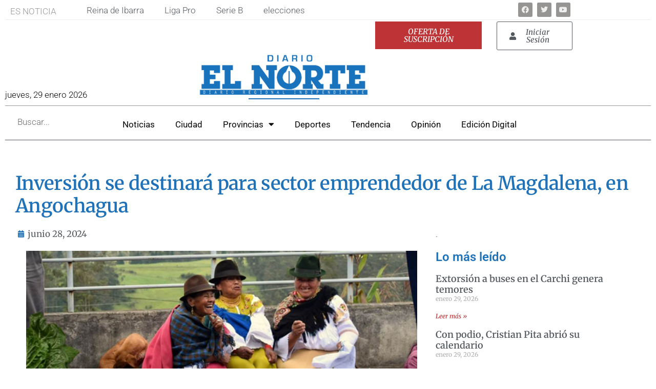

--- FILE ---
content_type: text/html; charset=UTF-8
request_url: https://elnorte.ec/inversion-se-destinara-para-sector-emprendedor-de-la-magdalena-en-angochagua/
body_size: 28875
content:

<!doctype html>
<html lang="es" prefix="og: https://ogp.me/ns#">
<head>
	<meta charset="UTF-8">
	<meta name="viewport" content="width=device-width, initial-scale=1">
	<link rel="profile" href="https://gmpg.org/xfn/11">
	<!-- Etiqueta de Google (gtag.js) modo de consentimiento dataLayer añadido por Site Kit -->
<script id="google_gtagjs-js-consent-mode-data-layer">
window.dataLayer = window.dataLayer || [];function gtag(){dataLayer.push(arguments);}
gtag('consent', 'default', {"ad_personalization":"denied","ad_storage":"denied","ad_user_data":"denied","analytics_storage":"denied","functionality_storage":"denied","security_storage":"denied","personalization_storage":"denied","region":["AT","BE","BG","CH","CY","CZ","DE","DK","EE","ES","FI","FR","GB","GR","HR","HU","IE","IS","IT","LI","LT","LU","LV","MT","NL","NO","PL","PT","RO","SE","SI","SK"],"wait_for_update":500});
window._googlesitekitConsentCategoryMap = {"statistics":["analytics_storage"],"marketing":["ad_storage","ad_user_data","ad_personalization"],"functional":["functionality_storage","security_storage"],"preferences":["personalization_storage"]};
window._googlesitekitConsents = {"ad_personalization":"denied","ad_storage":"denied","ad_user_data":"denied","analytics_storage":"denied","functionality_storage":"denied","security_storage":"denied","personalization_storage":"denied","region":["AT","BE","BG","CH","CY","CZ","DE","DK","EE","ES","FI","FR","GB","GR","HR","HU","IE","IS","IT","LI","LT","LU","LV","MT","NL","NO","PL","PT","RO","SE","SI","SK"],"wait_for_update":500};
</script>
<!-- Fin de la etiqueta Google (gtag.js) modo de consentimiento dataLayer añadido por Site Kit -->

<!-- Optimización para motores de búsqueda de Rank Math -  https://rankmath.com/ -->
<title>Inversión se destinará para sector emprendedor de La Magdalena, en Angochagua | Diario El Norte</title>
<meta name="description" content="Un monto de inversión de USD 173.524 está comprometido para esta acción, que permitirá potenciar las actividades productivas de los emprendedores. Además,"/>
<meta name="robots" content="follow, index, max-snippet:-1, max-video-preview:-1, max-image-preview:large"/>
<link rel="canonical" href="https://elnorte.ec/inversion-se-destinara-para-sector-emprendedor-de-la-magdalena-en-angochagua/" />
<meta property="og:locale" content="es_ES" />
<meta property="og:type" content="article" />
<meta property="og:title" content="Inversión se destinará para sector emprendedor de La Magdalena, en Angochagua | Diario El Norte" />
<meta property="og:description" content="Un monto de inversión de USD 173.524 está comprometido para esta acción, que permitirá potenciar las actividades productivas de los emprendedores. Además," />
<meta property="og:url" content="https://elnorte.ec/inversion-se-destinara-para-sector-emprendedor-de-la-magdalena-en-angochagua/" />
<meta property="og:site_name" content="El Norte" />
<meta property="article:publisher" content="https://www.facebook.com/elnorte.ec" />
<meta property="article:tag" content="principal" />
<meta property="article:section" content="Ciudad" />
<meta property="og:updated_time" content="2024-06-28T09:05:41-05:00" />
<meta property="fb:app_id" content="5378306115516714" />
<meta property="og:image" content="https://elnorte.ec/wp-content/uploads/2024/06/inversion.jpg" />
<meta property="og:image:secure_url" content="https://elnorte.ec/wp-content/uploads/2024/06/inversion.jpg" />
<meta property="og:image:width" content="600" />
<meta property="og:image:height" content="399" />
<meta property="og:image:alt" content="inversión" />
<meta property="og:image:type" content="image/jpeg" />
<meta property="article:published_time" content="2024-06-28T09:03:22-05:00" />
<meta property="article:modified_time" content="2024-06-28T09:05:41-05:00" />
<meta name="twitter:card" content="summary_large_image" />
<meta name="twitter:title" content="Inversión se destinará para sector emprendedor de La Magdalena, en Angochagua | Diario El Norte" />
<meta name="twitter:description" content="Un monto de inversión de USD 173.524 está comprometido para esta acción, que permitirá potenciar las actividades productivas de los emprendedores. Además," />
<meta name="twitter:site" content="@elnorteadiario" />
<meta name="twitter:creator" content="@elnorteadiario" />
<meta name="twitter:image" content="https://elnorte.ec/wp-content/uploads/2024/06/inversion.jpg" />
<meta name="twitter:label1" content="Escrito por" />
<meta name="twitter:data1" content="Martín Cuasapud" />
<meta name="twitter:label2" content="Tiempo de lectura" />
<meta name="twitter:data2" content="1 minuto" />
<script type="application/ld+json" class="rank-math-schema">{"@context":"https://schema.org","@graph":[{"@type":"Place","@id":"https://elnorte.ec/#place","address":{"@type":"PostalAddress","streetAddress":"Luis Cabezas Borja 1-53","addressLocality":"Ibarra","addressRegion":"Imbabura","postalCode":"100104","addressCountry":"Ecuador"}},{"@type":["NewsMediaOrganization","Organization"],"@id":"https://elnorte.ec/#organization","name":"Diario El Norte","url":"https://elnorte.ec","sameAs":["https://www.facebook.com/elnorte.ec","https://twitter.com/elnorteadiario"],"email":"web@gcn.com.ec","address":{"@type":"PostalAddress","streetAddress":"Luis Cabezas Borja 1-53","addressLocality":"Ibarra","addressRegion":"Imbabura","postalCode":"100104","addressCountry":"Ecuador"},"logo":{"@type":"ImageObject","@id":"https://elnorte.ec/#logo","url":"https://elnorte.ec/wp-content/uploads/2023/02/LOGOTIPOS-GCN-07.png","contentUrl":"https://elnorte.ec/wp-content/uploads/2023/02/LOGOTIPOS-GCN-07.png","caption":"El Norte","inLanguage":"es","width":"12601","height":"4001"},"contactPoint":[{"@type":"ContactPoint","telephone":"+593955495","contactType":"customer support"}],"location":{"@id":"https://elnorte.ec/#place"}},{"@type":"WebSite","@id":"https://elnorte.ec/#website","url":"https://elnorte.ec","name":"El Norte","alternateName":"Diarioi El Norte","publisher":{"@id":"https://elnorte.ec/#organization"},"inLanguage":"es"},{"@type":"ImageObject","@id":"https://elnorte.ec/wp-content/uploads/2024/06/inversion.jpg","url":"https://elnorte.ec/wp-content/uploads/2024/06/inversion.jpg","width":"600","height":"399","caption":"inversi\u00f3n","inLanguage":"es"},{"@type":"BreadcrumbList","@id":"https://elnorte.ec/inversion-se-destinara-para-sector-emprendedor-de-la-magdalena-en-angochagua/#breadcrumb","itemListElement":[{"@type":"ListItem","position":"1","item":{"@id":"https://elnorte.ec","name":"Inicio"}},{"@type":"ListItem","position":"2","item":{"@id":"https://elnorte.ec/category/ciudad/","name":"Ciudad"}},{"@type":"ListItem","position":"3","item":{"@id":"https://elnorte.ec/inversion-se-destinara-para-sector-emprendedor-de-la-magdalena-en-angochagua/","name":"Inversi\u00f3n se destinar\u00e1 para sector emprendedor de La Magdalena, en Angochagua"}}]},{"@type":"WebPage","@id":"https://elnorte.ec/inversion-se-destinara-para-sector-emprendedor-de-la-magdalena-en-angochagua/#webpage","url":"https://elnorte.ec/inversion-se-destinara-para-sector-emprendedor-de-la-magdalena-en-angochagua/","name":"Inversi\u00f3n se destinar\u00e1 para sector emprendedor de La Magdalena, en Angochagua | Diario El Norte","datePublished":"2024-06-28T09:03:22-05:00","dateModified":"2024-06-28T09:05:41-05:00","isPartOf":{"@id":"https://elnorte.ec/#website"},"primaryImageOfPage":{"@id":"https://elnorte.ec/wp-content/uploads/2024/06/inversion.jpg"},"inLanguage":"es","breadcrumb":{"@id":"https://elnorte.ec/inversion-se-destinara-para-sector-emprendedor-de-la-magdalena-en-angochagua/#breadcrumb"}},{"@type":"Person","@id":"https://elnorte.ec/author/mcuasapud/","name":"Mart\u00edn Cuasapud","url":"https://elnorte.ec/author/mcuasapud/","image":{"@type":"ImageObject","@id":"https://secure.gravatar.com/avatar/4b14bbb66220d53a3d3c540e6d1d2a6ccda1a8f70da35086f329cda481af2851?s=96&amp;d=mm&amp;r=g","url":"https://secure.gravatar.com/avatar/4b14bbb66220d53a3d3c540e6d1d2a6ccda1a8f70da35086f329cda481af2851?s=96&amp;d=mm&amp;r=g","caption":"Mart\u00edn Cuasapud","inLanguage":"es"},"worksFor":{"@id":"https://elnorte.ec/#organization"}},{"@type":"NewsArticle","headline":"Inversi\u00f3n se destinar\u00e1 para sector emprendedor de La Magdalena, en Angochagua | Diario El Norte","keywords":"Inversi\u00f3n,La Magdalena,Angochagua","datePublished":"2024-06-28T09:03:22-05:00","dateModified":"2024-06-28T09:05:41-05:00","articleSection":"Ciudad","author":{"@id":"https://elnorte.ec/author/mcuasapud/","name":"Mart\u00edn Cuasapud"},"publisher":{"@id":"https://elnorte.ec/#organization"},"description":"Un monto de inversi\u00f3n de USD 173.524 est\u00e1 comprometido para esta acci\u00f3n, que permitir\u00e1 potenciar las actividades productivas de los emprendedores. Adem\u00e1s,","name":"Inversi\u00f3n se destinar\u00e1 para sector emprendedor de La Magdalena, en Angochagua | Diario El Norte","@id":"https://elnorte.ec/inversion-se-destinara-para-sector-emprendedor-de-la-magdalena-en-angochagua/#richSnippet","isPartOf":{"@id":"https://elnorte.ec/inversion-se-destinara-para-sector-emprendedor-de-la-magdalena-en-angochagua/#webpage"},"image":{"@id":"https://elnorte.ec/wp-content/uploads/2024/06/inversion.jpg"},"inLanguage":"es","mainEntityOfPage":{"@id":"https://elnorte.ec/inversion-se-destinara-para-sector-emprendedor-de-la-magdalena-en-angochagua/#webpage"}}]}</script>
<!-- /Plugin Rank Math WordPress SEO -->

<script type='application/javascript'  id='pys-version-script'>console.log('PixelYourSite Free version 11.1.5.2');</script>
<link rel='dns-prefetch' href='//www.googletagmanager.com' />
<link rel='dns-prefetch' href='//pagead2.googlesyndication.com' />
<link rel="alternate" type="application/rss+xml" title="Diario El Norte &raquo; Feed" href="https://elnorte.ec/feed/" />
<link rel="alternate" type="application/rss+xml" title="Diario El Norte &raquo; Feed de los comentarios" href="https://elnorte.ec/comments/feed/" />
<link rel="alternate" title="oEmbed (JSON)" type="application/json+oembed" href="https://elnorte.ec/wp-json/oembed/1.0/embed?url=https%3A%2F%2Felnorte.ec%2Finversion-se-destinara-para-sector-emprendedor-de-la-magdalena-en-angochagua%2F" />
<link rel="alternate" title="oEmbed (XML)" type="text/xml+oembed" href="https://elnorte.ec/wp-json/oembed/1.0/embed?url=https%3A%2F%2Felnorte.ec%2Finversion-se-destinara-para-sector-emprendedor-de-la-magdalena-en-angochagua%2F&#038;format=xml" />
<style id='wp-img-auto-sizes-contain-inline-css'>
img:is([sizes=auto i],[sizes^="auto," i]){contain-intrinsic-size:3000px 1500px}
/*# sourceURL=wp-img-auto-sizes-contain-inline-css */
</style>

<link rel='stylesheet' id='mp-theme-css' href='https://elnorte.ec/wp-content/plugins/memberpress/css/ui/theme.css?ver=1.12.6' media='all' />
<style id='wp-emoji-styles-inline-css'>

	img.wp-smiley, img.emoji {
		display: inline !important;
		border: none !important;
		box-shadow: none !important;
		height: 1em !important;
		width: 1em !important;
		margin: 0 0.07em !important;
		vertical-align: -0.1em !important;
		background: none !important;
		padding: 0 !important;
	}
/*# sourceURL=wp-emoji-styles-inline-css */
</style>
<style id='global-styles-inline-css'>
:root{--wp--preset--aspect-ratio--square: 1;--wp--preset--aspect-ratio--4-3: 4/3;--wp--preset--aspect-ratio--3-4: 3/4;--wp--preset--aspect-ratio--3-2: 3/2;--wp--preset--aspect-ratio--2-3: 2/3;--wp--preset--aspect-ratio--16-9: 16/9;--wp--preset--aspect-ratio--9-16: 9/16;--wp--preset--color--black: #000000;--wp--preset--color--cyan-bluish-gray: #abb8c3;--wp--preset--color--white: #ffffff;--wp--preset--color--pale-pink: #f78da7;--wp--preset--color--vivid-red: #cf2e2e;--wp--preset--color--luminous-vivid-orange: #ff6900;--wp--preset--color--luminous-vivid-amber: #fcb900;--wp--preset--color--light-green-cyan: #7bdcb5;--wp--preset--color--vivid-green-cyan: #00d084;--wp--preset--color--pale-cyan-blue: #8ed1fc;--wp--preset--color--vivid-cyan-blue: #0693e3;--wp--preset--color--vivid-purple: #9b51e0;--wp--preset--gradient--vivid-cyan-blue-to-vivid-purple: linear-gradient(135deg,rgb(6,147,227) 0%,rgb(155,81,224) 100%);--wp--preset--gradient--light-green-cyan-to-vivid-green-cyan: linear-gradient(135deg,rgb(122,220,180) 0%,rgb(0,208,130) 100%);--wp--preset--gradient--luminous-vivid-amber-to-luminous-vivid-orange: linear-gradient(135deg,rgb(252,185,0) 0%,rgb(255,105,0) 100%);--wp--preset--gradient--luminous-vivid-orange-to-vivid-red: linear-gradient(135deg,rgb(255,105,0) 0%,rgb(207,46,46) 100%);--wp--preset--gradient--very-light-gray-to-cyan-bluish-gray: linear-gradient(135deg,rgb(238,238,238) 0%,rgb(169,184,195) 100%);--wp--preset--gradient--cool-to-warm-spectrum: linear-gradient(135deg,rgb(74,234,220) 0%,rgb(151,120,209) 20%,rgb(207,42,186) 40%,rgb(238,44,130) 60%,rgb(251,105,98) 80%,rgb(254,248,76) 100%);--wp--preset--gradient--blush-light-purple: linear-gradient(135deg,rgb(255,206,236) 0%,rgb(152,150,240) 100%);--wp--preset--gradient--blush-bordeaux: linear-gradient(135deg,rgb(254,205,165) 0%,rgb(254,45,45) 50%,rgb(107,0,62) 100%);--wp--preset--gradient--luminous-dusk: linear-gradient(135deg,rgb(255,203,112) 0%,rgb(199,81,192) 50%,rgb(65,88,208) 100%);--wp--preset--gradient--pale-ocean: linear-gradient(135deg,rgb(255,245,203) 0%,rgb(182,227,212) 50%,rgb(51,167,181) 100%);--wp--preset--gradient--electric-grass: linear-gradient(135deg,rgb(202,248,128) 0%,rgb(113,206,126) 100%);--wp--preset--gradient--midnight: linear-gradient(135deg,rgb(2,3,129) 0%,rgb(40,116,252) 100%);--wp--preset--font-size--small: 13px;--wp--preset--font-size--medium: 20px;--wp--preset--font-size--large: 36px;--wp--preset--font-size--x-large: 42px;--wp--preset--spacing--20: 0.44rem;--wp--preset--spacing--30: 0.67rem;--wp--preset--spacing--40: 1rem;--wp--preset--spacing--50: 1.5rem;--wp--preset--spacing--60: 2.25rem;--wp--preset--spacing--70: 3.38rem;--wp--preset--spacing--80: 5.06rem;--wp--preset--shadow--natural: 6px 6px 9px rgba(0, 0, 0, 0.2);--wp--preset--shadow--deep: 12px 12px 50px rgba(0, 0, 0, 0.4);--wp--preset--shadow--sharp: 6px 6px 0px rgba(0, 0, 0, 0.2);--wp--preset--shadow--outlined: 6px 6px 0px -3px rgb(255, 255, 255), 6px 6px rgb(0, 0, 0);--wp--preset--shadow--crisp: 6px 6px 0px rgb(0, 0, 0);}:root { --wp--style--global--content-size: 800px;--wp--style--global--wide-size: 1200px; }:where(body) { margin: 0; }.wp-site-blocks > .alignleft { float: left; margin-right: 2em; }.wp-site-blocks > .alignright { float: right; margin-left: 2em; }.wp-site-blocks > .aligncenter { justify-content: center; margin-left: auto; margin-right: auto; }:where(.wp-site-blocks) > * { margin-block-start: 24px; margin-block-end: 0; }:where(.wp-site-blocks) > :first-child { margin-block-start: 0; }:where(.wp-site-blocks) > :last-child { margin-block-end: 0; }:root { --wp--style--block-gap: 24px; }:root :where(.is-layout-flow) > :first-child{margin-block-start: 0;}:root :where(.is-layout-flow) > :last-child{margin-block-end: 0;}:root :where(.is-layout-flow) > *{margin-block-start: 24px;margin-block-end: 0;}:root :where(.is-layout-constrained) > :first-child{margin-block-start: 0;}:root :where(.is-layout-constrained) > :last-child{margin-block-end: 0;}:root :where(.is-layout-constrained) > *{margin-block-start: 24px;margin-block-end: 0;}:root :where(.is-layout-flex){gap: 24px;}:root :where(.is-layout-grid){gap: 24px;}.is-layout-flow > .alignleft{float: left;margin-inline-start: 0;margin-inline-end: 2em;}.is-layout-flow > .alignright{float: right;margin-inline-start: 2em;margin-inline-end: 0;}.is-layout-flow > .aligncenter{margin-left: auto !important;margin-right: auto !important;}.is-layout-constrained > .alignleft{float: left;margin-inline-start: 0;margin-inline-end: 2em;}.is-layout-constrained > .alignright{float: right;margin-inline-start: 2em;margin-inline-end: 0;}.is-layout-constrained > .aligncenter{margin-left: auto !important;margin-right: auto !important;}.is-layout-constrained > :where(:not(.alignleft):not(.alignright):not(.alignfull)){max-width: var(--wp--style--global--content-size);margin-left: auto !important;margin-right: auto !important;}.is-layout-constrained > .alignwide{max-width: var(--wp--style--global--wide-size);}body .is-layout-flex{display: flex;}.is-layout-flex{flex-wrap: wrap;align-items: center;}.is-layout-flex > :is(*, div){margin: 0;}body .is-layout-grid{display: grid;}.is-layout-grid > :is(*, div){margin: 0;}body{padding-top: 0px;padding-right: 0px;padding-bottom: 0px;padding-left: 0px;}a:where(:not(.wp-element-button)){text-decoration: underline;}:root :where(.wp-element-button, .wp-block-button__link){background-color: #32373c;border-width: 0;color: #fff;font-family: inherit;font-size: inherit;font-style: inherit;font-weight: inherit;letter-spacing: inherit;line-height: inherit;padding-top: calc(0.667em + 2px);padding-right: calc(1.333em + 2px);padding-bottom: calc(0.667em + 2px);padding-left: calc(1.333em + 2px);text-decoration: none;text-transform: inherit;}.has-black-color{color: var(--wp--preset--color--black) !important;}.has-cyan-bluish-gray-color{color: var(--wp--preset--color--cyan-bluish-gray) !important;}.has-white-color{color: var(--wp--preset--color--white) !important;}.has-pale-pink-color{color: var(--wp--preset--color--pale-pink) !important;}.has-vivid-red-color{color: var(--wp--preset--color--vivid-red) !important;}.has-luminous-vivid-orange-color{color: var(--wp--preset--color--luminous-vivid-orange) !important;}.has-luminous-vivid-amber-color{color: var(--wp--preset--color--luminous-vivid-amber) !important;}.has-light-green-cyan-color{color: var(--wp--preset--color--light-green-cyan) !important;}.has-vivid-green-cyan-color{color: var(--wp--preset--color--vivid-green-cyan) !important;}.has-pale-cyan-blue-color{color: var(--wp--preset--color--pale-cyan-blue) !important;}.has-vivid-cyan-blue-color{color: var(--wp--preset--color--vivid-cyan-blue) !important;}.has-vivid-purple-color{color: var(--wp--preset--color--vivid-purple) !important;}.has-black-background-color{background-color: var(--wp--preset--color--black) !important;}.has-cyan-bluish-gray-background-color{background-color: var(--wp--preset--color--cyan-bluish-gray) !important;}.has-white-background-color{background-color: var(--wp--preset--color--white) !important;}.has-pale-pink-background-color{background-color: var(--wp--preset--color--pale-pink) !important;}.has-vivid-red-background-color{background-color: var(--wp--preset--color--vivid-red) !important;}.has-luminous-vivid-orange-background-color{background-color: var(--wp--preset--color--luminous-vivid-orange) !important;}.has-luminous-vivid-amber-background-color{background-color: var(--wp--preset--color--luminous-vivid-amber) !important;}.has-light-green-cyan-background-color{background-color: var(--wp--preset--color--light-green-cyan) !important;}.has-vivid-green-cyan-background-color{background-color: var(--wp--preset--color--vivid-green-cyan) !important;}.has-pale-cyan-blue-background-color{background-color: var(--wp--preset--color--pale-cyan-blue) !important;}.has-vivid-cyan-blue-background-color{background-color: var(--wp--preset--color--vivid-cyan-blue) !important;}.has-vivid-purple-background-color{background-color: var(--wp--preset--color--vivid-purple) !important;}.has-black-border-color{border-color: var(--wp--preset--color--black) !important;}.has-cyan-bluish-gray-border-color{border-color: var(--wp--preset--color--cyan-bluish-gray) !important;}.has-white-border-color{border-color: var(--wp--preset--color--white) !important;}.has-pale-pink-border-color{border-color: var(--wp--preset--color--pale-pink) !important;}.has-vivid-red-border-color{border-color: var(--wp--preset--color--vivid-red) !important;}.has-luminous-vivid-orange-border-color{border-color: var(--wp--preset--color--luminous-vivid-orange) !important;}.has-luminous-vivid-amber-border-color{border-color: var(--wp--preset--color--luminous-vivid-amber) !important;}.has-light-green-cyan-border-color{border-color: var(--wp--preset--color--light-green-cyan) !important;}.has-vivid-green-cyan-border-color{border-color: var(--wp--preset--color--vivid-green-cyan) !important;}.has-pale-cyan-blue-border-color{border-color: var(--wp--preset--color--pale-cyan-blue) !important;}.has-vivid-cyan-blue-border-color{border-color: var(--wp--preset--color--vivid-cyan-blue) !important;}.has-vivid-purple-border-color{border-color: var(--wp--preset--color--vivid-purple) !important;}.has-vivid-cyan-blue-to-vivid-purple-gradient-background{background: var(--wp--preset--gradient--vivid-cyan-blue-to-vivid-purple) !important;}.has-light-green-cyan-to-vivid-green-cyan-gradient-background{background: var(--wp--preset--gradient--light-green-cyan-to-vivid-green-cyan) !important;}.has-luminous-vivid-amber-to-luminous-vivid-orange-gradient-background{background: var(--wp--preset--gradient--luminous-vivid-amber-to-luminous-vivid-orange) !important;}.has-luminous-vivid-orange-to-vivid-red-gradient-background{background: var(--wp--preset--gradient--luminous-vivid-orange-to-vivid-red) !important;}.has-very-light-gray-to-cyan-bluish-gray-gradient-background{background: var(--wp--preset--gradient--very-light-gray-to-cyan-bluish-gray) !important;}.has-cool-to-warm-spectrum-gradient-background{background: var(--wp--preset--gradient--cool-to-warm-spectrum) !important;}.has-blush-light-purple-gradient-background{background: var(--wp--preset--gradient--blush-light-purple) !important;}.has-blush-bordeaux-gradient-background{background: var(--wp--preset--gradient--blush-bordeaux) !important;}.has-luminous-dusk-gradient-background{background: var(--wp--preset--gradient--luminous-dusk) !important;}.has-pale-ocean-gradient-background{background: var(--wp--preset--gradient--pale-ocean) !important;}.has-electric-grass-gradient-background{background: var(--wp--preset--gradient--electric-grass) !important;}.has-midnight-gradient-background{background: var(--wp--preset--gradient--midnight) !important;}.has-small-font-size{font-size: var(--wp--preset--font-size--small) !important;}.has-medium-font-size{font-size: var(--wp--preset--font-size--medium) !important;}.has-large-font-size{font-size: var(--wp--preset--font-size--large) !important;}.has-x-large-font-size{font-size: var(--wp--preset--font-size--x-large) !important;}
:root :where(.wp-block-pullquote){font-size: 1.5em;line-height: 1.6;}
/*# sourceURL=global-styles-inline-css */
</style>
<link rel='stylesheet' id='_ning_font_awesome_css-css' href='https://elnorte.ec/wp-content/plugins/angwp/assets/fonts/font-awesome/css/font-awesome.min.css?ver=1.6.3' media='all' />
<link rel='stylesheet' id='_ning_css-css' href='https://elnorte.ec/wp-content/plugins/angwp/assets/dist/angwp.bundle.js.css?ver=1.6.3' media='all' />
<link rel='stylesheet' id='spr_col_animate_css-css' href='https://elnorte.ec/wp-content/plugins/angwp/include/extensions/spr_columns/assets/css/animate.min.css?ver=1.6.3' media='all' />
<link rel='stylesheet' id='spr_col_css-css' href='https://elnorte.ec/wp-content/plugins/angwp/include/extensions/spr_columns/assets/css/spr_columns.css?ver=1.6.3' media='all' />
<link rel='stylesheet' id='hello-elementor-css' href='https://elnorte.ec/wp-content/themes/hello-elementor/assets/css/reset.css?ver=3.4.6' media='all' />
<link rel='stylesheet' id='hello-elementor-theme-style-css' href='https://elnorte.ec/wp-content/themes/hello-elementor/assets/css/theme.css?ver=3.4.6' media='all' />
<link rel='stylesheet' id='hello-elementor-header-footer-css' href='https://elnorte.ec/wp-content/themes/hello-elementor/assets/css/header-footer.css?ver=3.4.6' media='all' />
<link rel='stylesheet' id='elementor-frontend-css' href='https://elnorte.ec/wp-content/plugins/elementor/assets/css/frontend.min.css?ver=3.34.4' media='all' />
<style id='elementor-frontend-inline-css'>
@-webkit-keyframes ha_fadeIn{0%{opacity:0}to{opacity:1}}@keyframes ha_fadeIn{0%{opacity:0}to{opacity:1}}@-webkit-keyframes ha_zoomIn{0%{opacity:0;-webkit-transform:scale3d(.3,.3,.3);transform:scale3d(.3,.3,.3)}50%{opacity:1}}@keyframes ha_zoomIn{0%{opacity:0;-webkit-transform:scale3d(.3,.3,.3);transform:scale3d(.3,.3,.3)}50%{opacity:1}}@-webkit-keyframes ha_rollIn{0%{opacity:0;-webkit-transform:translate3d(-100%,0,0) rotate3d(0,0,1,-120deg);transform:translate3d(-100%,0,0) rotate3d(0,0,1,-120deg)}to{opacity:1}}@keyframes ha_rollIn{0%{opacity:0;-webkit-transform:translate3d(-100%,0,0) rotate3d(0,0,1,-120deg);transform:translate3d(-100%,0,0) rotate3d(0,0,1,-120deg)}to{opacity:1}}@-webkit-keyframes ha_bounce{0%,20%,53%,to{-webkit-animation-timing-function:cubic-bezier(.215,.61,.355,1);animation-timing-function:cubic-bezier(.215,.61,.355,1)}40%,43%{-webkit-transform:translate3d(0,-30px,0) scaleY(1.1);transform:translate3d(0,-30px,0) scaleY(1.1);-webkit-animation-timing-function:cubic-bezier(.755,.05,.855,.06);animation-timing-function:cubic-bezier(.755,.05,.855,.06)}70%{-webkit-transform:translate3d(0,-15px,0) scaleY(1.05);transform:translate3d(0,-15px,0) scaleY(1.05);-webkit-animation-timing-function:cubic-bezier(.755,.05,.855,.06);animation-timing-function:cubic-bezier(.755,.05,.855,.06)}80%{-webkit-transition-timing-function:cubic-bezier(.215,.61,.355,1);transition-timing-function:cubic-bezier(.215,.61,.355,1);-webkit-transform:translate3d(0,0,0) scaleY(.95);transform:translate3d(0,0,0) scaleY(.95)}90%{-webkit-transform:translate3d(0,-4px,0) scaleY(1.02);transform:translate3d(0,-4px,0) scaleY(1.02)}}@keyframes ha_bounce{0%,20%,53%,to{-webkit-animation-timing-function:cubic-bezier(.215,.61,.355,1);animation-timing-function:cubic-bezier(.215,.61,.355,1)}40%,43%{-webkit-transform:translate3d(0,-30px,0) scaleY(1.1);transform:translate3d(0,-30px,0) scaleY(1.1);-webkit-animation-timing-function:cubic-bezier(.755,.05,.855,.06);animation-timing-function:cubic-bezier(.755,.05,.855,.06)}70%{-webkit-transform:translate3d(0,-15px,0) scaleY(1.05);transform:translate3d(0,-15px,0) scaleY(1.05);-webkit-animation-timing-function:cubic-bezier(.755,.05,.855,.06);animation-timing-function:cubic-bezier(.755,.05,.855,.06)}80%{-webkit-transition-timing-function:cubic-bezier(.215,.61,.355,1);transition-timing-function:cubic-bezier(.215,.61,.355,1);-webkit-transform:translate3d(0,0,0) scaleY(.95);transform:translate3d(0,0,0) scaleY(.95)}90%{-webkit-transform:translate3d(0,-4px,0) scaleY(1.02);transform:translate3d(0,-4px,0) scaleY(1.02)}}@-webkit-keyframes ha_bounceIn{0%,20%,40%,60%,80%,to{-webkit-animation-timing-function:cubic-bezier(.215,.61,.355,1);animation-timing-function:cubic-bezier(.215,.61,.355,1)}0%{opacity:0;-webkit-transform:scale3d(.3,.3,.3);transform:scale3d(.3,.3,.3)}20%{-webkit-transform:scale3d(1.1,1.1,1.1);transform:scale3d(1.1,1.1,1.1)}40%{-webkit-transform:scale3d(.9,.9,.9);transform:scale3d(.9,.9,.9)}60%{opacity:1;-webkit-transform:scale3d(1.03,1.03,1.03);transform:scale3d(1.03,1.03,1.03)}80%{-webkit-transform:scale3d(.97,.97,.97);transform:scale3d(.97,.97,.97)}to{opacity:1}}@keyframes ha_bounceIn{0%,20%,40%,60%,80%,to{-webkit-animation-timing-function:cubic-bezier(.215,.61,.355,1);animation-timing-function:cubic-bezier(.215,.61,.355,1)}0%{opacity:0;-webkit-transform:scale3d(.3,.3,.3);transform:scale3d(.3,.3,.3)}20%{-webkit-transform:scale3d(1.1,1.1,1.1);transform:scale3d(1.1,1.1,1.1)}40%{-webkit-transform:scale3d(.9,.9,.9);transform:scale3d(.9,.9,.9)}60%{opacity:1;-webkit-transform:scale3d(1.03,1.03,1.03);transform:scale3d(1.03,1.03,1.03)}80%{-webkit-transform:scale3d(.97,.97,.97);transform:scale3d(.97,.97,.97)}to{opacity:1}}@-webkit-keyframes ha_flipInX{0%{opacity:0;-webkit-transform:perspective(400px) rotate3d(1,0,0,90deg);transform:perspective(400px) rotate3d(1,0,0,90deg);-webkit-animation-timing-function:ease-in;animation-timing-function:ease-in}40%{-webkit-transform:perspective(400px) rotate3d(1,0,0,-20deg);transform:perspective(400px) rotate3d(1,0,0,-20deg);-webkit-animation-timing-function:ease-in;animation-timing-function:ease-in}60%{opacity:1;-webkit-transform:perspective(400px) rotate3d(1,0,0,10deg);transform:perspective(400px) rotate3d(1,0,0,10deg)}80%{-webkit-transform:perspective(400px) rotate3d(1,0,0,-5deg);transform:perspective(400px) rotate3d(1,0,0,-5deg)}}@keyframes ha_flipInX{0%{opacity:0;-webkit-transform:perspective(400px) rotate3d(1,0,0,90deg);transform:perspective(400px) rotate3d(1,0,0,90deg);-webkit-animation-timing-function:ease-in;animation-timing-function:ease-in}40%{-webkit-transform:perspective(400px) rotate3d(1,0,0,-20deg);transform:perspective(400px) rotate3d(1,0,0,-20deg);-webkit-animation-timing-function:ease-in;animation-timing-function:ease-in}60%{opacity:1;-webkit-transform:perspective(400px) rotate3d(1,0,0,10deg);transform:perspective(400px) rotate3d(1,0,0,10deg)}80%{-webkit-transform:perspective(400px) rotate3d(1,0,0,-5deg);transform:perspective(400px) rotate3d(1,0,0,-5deg)}}@-webkit-keyframes ha_flipInY{0%{opacity:0;-webkit-transform:perspective(400px) rotate3d(0,1,0,90deg);transform:perspective(400px) rotate3d(0,1,0,90deg);-webkit-animation-timing-function:ease-in;animation-timing-function:ease-in}40%{-webkit-transform:perspective(400px) rotate3d(0,1,0,-20deg);transform:perspective(400px) rotate3d(0,1,0,-20deg);-webkit-animation-timing-function:ease-in;animation-timing-function:ease-in}60%{opacity:1;-webkit-transform:perspective(400px) rotate3d(0,1,0,10deg);transform:perspective(400px) rotate3d(0,1,0,10deg)}80%{-webkit-transform:perspective(400px) rotate3d(0,1,0,-5deg);transform:perspective(400px) rotate3d(0,1,0,-5deg)}}@keyframes ha_flipInY{0%{opacity:0;-webkit-transform:perspective(400px) rotate3d(0,1,0,90deg);transform:perspective(400px) rotate3d(0,1,0,90deg);-webkit-animation-timing-function:ease-in;animation-timing-function:ease-in}40%{-webkit-transform:perspective(400px) rotate3d(0,1,0,-20deg);transform:perspective(400px) rotate3d(0,1,0,-20deg);-webkit-animation-timing-function:ease-in;animation-timing-function:ease-in}60%{opacity:1;-webkit-transform:perspective(400px) rotate3d(0,1,0,10deg);transform:perspective(400px) rotate3d(0,1,0,10deg)}80%{-webkit-transform:perspective(400px) rotate3d(0,1,0,-5deg);transform:perspective(400px) rotate3d(0,1,0,-5deg)}}@-webkit-keyframes ha_swing{20%{-webkit-transform:rotate3d(0,0,1,15deg);transform:rotate3d(0,0,1,15deg)}40%{-webkit-transform:rotate3d(0,0,1,-10deg);transform:rotate3d(0,0,1,-10deg)}60%{-webkit-transform:rotate3d(0,0,1,5deg);transform:rotate3d(0,0,1,5deg)}80%{-webkit-transform:rotate3d(0,0,1,-5deg);transform:rotate3d(0,0,1,-5deg)}}@keyframes ha_swing{20%{-webkit-transform:rotate3d(0,0,1,15deg);transform:rotate3d(0,0,1,15deg)}40%{-webkit-transform:rotate3d(0,0,1,-10deg);transform:rotate3d(0,0,1,-10deg)}60%{-webkit-transform:rotate3d(0,0,1,5deg);transform:rotate3d(0,0,1,5deg)}80%{-webkit-transform:rotate3d(0,0,1,-5deg);transform:rotate3d(0,0,1,-5deg)}}@-webkit-keyframes ha_slideInDown{0%{visibility:visible;-webkit-transform:translate3d(0,-100%,0);transform:translate3d(0,-100%,0)}}@keyframes ha_slideInDown{0%{visibility:visible;-webkit-transform:translate3d(0,-100%,0);transform:translate3d(0,-100%,0)}}@-webkit-keyframes ha_slideInUp{0%{visibility:visible;-webkit-transform:translate3d(0,100%,0);transform:translate3d(0,100%,0)}}@keyframes ha_slideInUp{0%{visibility:visible;-webkit-transform:translate3d(0,100%,0);transform:translate3d(0,100%,0)}}@-webkit-keyframes ha_slideInLeft{0%{visibility:visible;-webkit-transform:translate3d(-100%,0,0);transform:translate3d(-100%,0,0)}}@keyframes ha_slideInLeft{0%{visibility:visible;-webkit-transform:translate3d(-100%,0,0);transform:translate3d(-100%,0,0)}}@-webkit-keyframes ha_slideInRight{0%{visibility:visible;-webkit-transform:translate3d(100%,0,0);transform:translate3d(100%,0,0)}}@keyframes ha_slideInRight{0%{visibility:visible;-webkit-transform:translate3d(100%,0,0);transform:translate3d(100%,0,0)}}.ha_fadeIn{-webkit-animation-name:ha_fadeIn;animation-name:ha_fadeIn}.ha_zoomIn{-webkit-animation-name:ha_zoomIn;animation-name:ha_zoomIn}.ha_rollIn{-webkit-animation-name:ha_rollIn;animation-name:ha_rollIn}.ha_bounce{-webkit-transform-origin:center bottom;-ms-transform-origin:center bottom;transform-origin:center bottom;-webkit-animation-name:ha_bounce;animation-name:ha_bounce}.ha_bounceIn{-webkit-animation-name:ha_bounceIn;animation-name:ha_bounceIn;-webkit-animation-duration:.75s;-webkit-animation-duration:calc(var(--animate-duration)*.75);animation-duration:.75s;animation-duration:calc(var(--animate-duration)*.75)}.ha_flipInX,.ha_flipInY{-webkit-animation-name:ha_flipInX;animation-name:ha_flipInX;-webkit-backface-visibility:visible!important;backface-visibility:visible!important}.ha_flipInY{-webkit-animation-name:ha_flipInY;animation-name:ha_flipInY}.ha_swing{-webkit-transform-origin:top center;-ms-transform-origin:top center;transform-origin:top center;-webkit-animation-name:ha_swing;animation-name:ha_swing}.ha_slideInDown{-webkit-animation-name:ha_slideInDown;animation-name:ha_slideInDown}.ha_slideInUp{-webkit-animation-name:ha_slideInUp;animation-name:ha_slideInUp}.ha_slideInLeft{-webkit-animation-name:ha_slideInLeft;animation-name:ha_slideInLeft}.ha_slideInRight{-webkit-animation-name:ha_slideInRight;animation-name:ha_slideInRight}.ha-css-transform-yes{-webkit-transition-duration:var(--ha-tfx-transition-duration, .2s);transition-duration:var(--ha-tfx-transition-duration, .2s);-webkit-transition-property:-webkit-transform;transition-property:transform;transition-property:transform,-webkit-transform;-webkit-transform:translate(var(--ha-tfx-translate-x, 0),var(--ha-tfx-translate-y, 0)) scale(var(--ha-tfx-scale-x, 1),var(--ha-tfx-scale-y, 1)) skew(var(--ha-tfx-skew-x, 0),var(--ha-tfx-skew-y, 0)) rotateX(var(--ha-tfx-rotate-x, 0)) rotateY(var(--ha-tfx-rotate-y, 0)) rotateZ(var(--ha-tfx-rotate-z, 0));transform:translate(var(--ha-tfx-translate-x, 0),var(--ha-tfx-translate-y, 0)) scale(var(--ha-tfx-scale-x, 1),var(--ha-tfx-scale-y, 1)) skew(var(--ha-tfx-skew-x, 0),var(--ha-tfx-skew-y, 0)) rotateX(var(--ha-tfx-rotate-x, 0)) rotateY(var(--ha-tfx-rotate-y, 0)) rotateZ(var(--ha-tfx-rotate-z, 0))}.ha-css-transform-yes:hover{-webkit-transform:translate(var(--ha-tfx-translate-x-hover, var(--ha-tfx-translate-x, 0)),var(--ha-tfx-translate-y-hover, var(--ha-tfx-translate-y, 0))) scale(var(--ha-tfx-scale-x-hover, var(--ha-tfx-scale-x, 1)),var(--ha-tfx-scale-y-hover, var(--ha-tfx-scale-y, 1))) skew(var(--ha-tfx-skew-x-hover, var(--ha-tfx-skew-x, 0)),var(--ha-tfx-skew-y-hover, var(--ha-tfx-skew-y, 0))) rotateX(var(--ha-tfx-rotate-x-hover, var(--ha-tfx-rotate-x, 0))) rotateY(var(--ha-tfx-rotate-y-hover, var(--ha-tfx-rotate-y, 0))) rotateZ(var(--ha-tfx-rotate-z-hover, var(--ha-tfx-rotate-z, 0)));transform:translate(var(--ha-tfx-translate-x-hover, var(--ha-tfx-translate-x, 0)),var(--ha-tfx-translate-y-hover, var(--ha-tfx-translate-y, 0))) scale(var(--ha-tfx-scale-x-hover, var(--ha-tfx-scale-x, 1)),var(--ha-tfx-scale-y-hover, var(--ha-tfx-scale-y, 1))) skew(var(--ha-tfx-skew-x-hover, var(--ha-tfx-skew-x, 0)),var(--ha-tfx-skew-y-hover, var(--ha-tfx-skew-y, 0))) rotateX(var(--ha-tfx-rotate-x-hover, var(--ha-tfx-rotate-x, 0))) rotateY(var(--ha-tfx-rotate-y-hover, var(--ha-tfx-rotate-y, 0))) rotateZ(var(--ha-tfx-rotate-z-hover, var(--ha-tfx-rotate-z, 0)))}.happy-addon>.elementor-widget-container{word-wrap:break-word;overflow-wrap:break-word}.happy-addon>.elementor-widget-container,.happy-addon>.elementor-widget-container *{-webkit-box-sizing:border-box;box-sizing:border-box}.happy-addon:not(:has(.elementor-widget-container)),.happy-addon:not(:has(.elementor-widget-container)) *{-webkit-box-sizing:border-box;box-sizing:border-box;word-wrap:break-word;overflow-wrap:break-word}.happy-addon p:empty{display:none}.happy-addon .elementor-inline-editing{min-height:auto!important}.happy-addon-pro img{max-width:100%;height:auto;-o-object-fit:cover;object-fit:cover}.ha-screen-reader-text{position:absolute;overflow:hidden;clip:rect(1px,1px,1px,1px);margin:-1px;padding:0;width:1px;height:1px;border:0;word-wrap:normal!important;-webkit-clip-path:inset(50%);clip-path:inset(50%)}.ha-has-bg-overlay>.elementor-widget-container{position:relative;z-index:1}.ha-has-bg-overlay>.elementor-widget-container:before{position:absolute;top:0;left:0;z-index:-1;width:100%;height:100%;content:""}.ha-has-bg-overlay:not(:has(.elementor-widget-container)){position:relative;z-index:1}.ha-has-bg-overlay:not(:has(.elementor-widget-container)):before{position:absolute;top:0;left:0;z-index:-1;width:100%;height:100%;content:""}.ha-popup--is-enabled .ha-js-popup,.ha-popup--is-enabled .ha-js-popup img{cursor:-webkit-zoom-in!important;cursor:zoom-in!important}.mfp-wrap .mfp-arrow,.mfp-wrap .mfp-close{background-color:transparent}.mfp-wrap .mfp-arrow:focus,.mfp-wrap .mfp-close:focus{outline-width:thin}.ha-advanced-tooltip-enable{position:relative;cursor:pointer;--ha-tooltip-arrow-color:black;--ha-tooltip-arrow-distance:0}.ha-advanced-tooltip-enable .ha-advanced-tooltip-content{position:absolute;z-index:999;display:none;padding:5px 0;width:120px;height:auto;border-radius:6px;background-color:#000;color:#fff;text-align:center;opacity:0}.ha-advanced-tooltip-enable .ha-advanced-tooltip-content::after{position:absolute;border-width:5px;border-style:solid;content:""}.ha-advanced-tooltip-enable .ha-advanced-tooltip-content.no-arrow::after{visibility:hidden}.ha-advanced-tooltip-enable .ha-advanced-tooltip-content.show{display:inline-block;opacity:1}.ha-advanced-tooltip-enable.ha-advanced-tooltip-top .ha-advanced-tooltip-content,body[data-elementor-device-mode=tablet] .ha-advanced-tooltip-enable.ha-advanced-tooltip-tablet-top .ha-advanced-tooltip-content{top:unset;right:0;bottom:calc(101% + var(--ha-tooltip-arrow-distance));left:0;margin:0 auto}.ha-advanced-tooltip-enable.ha-advanced-tooltip-top .ha-advanced-tooltip-content::after,body[data-elementor-device-mode=tablet] .ha-advanced-tooltip-enable.ha-advanced-tooltip-tablet-top .ha-advanced-tooltip-content::after{top:100%;right:unset;bottom:unset;left:50%;border-color:var(--ha-tooltip-arrow-color) transparent transparent transparent;-webkit-transform:translateX(-50%);-ms-transform:translateX(-50%);transform:translateX(-50%)}.ha-advanced-tooltip-enable.ha-advanced-tooltip-bottom .ha-advanced-tooltip-content,body[data-elementor-device-mode=tablet] .ha-advanced-tooltip-enable.ha-advanced-tooltip-tablet-bottom .ha-advanced-tooltip-content{top:calc(101% + var(--ha-tooltip-arrow-distance));right:0;bottom:unset;left:0;margin:0 auto}.ha-advanced-tooltip-enable.ha-advanced-tooltip-bottom .ha-advanced-tooltip-content::after,body[data-elementor-device-mode=tablet] .ha-advanced-tooltip-enable.ha-advanced-tooltip-tablet-bottom .ha-advanced-tooltip-content::after{top:unset;right:unset;bottom:100%;left:50%;border-color:transparent transparent var(--ha-tooltip-arrow-color) transparent;-webkit-transform:translateX(-50%);-ms-transform:translateX(-50%);transform:translateX(-50%)}.ha-advanced-tooltip-enable.ha-advanced-tooltip-left .ha-advanced-tooltip-content,body[data-elementor-device-mode=tablet] .ha-advanced-tooltip-enable.ha-advanced-tooltip-tablet-left .ha-advanced-tooltip-content{top:50%;right:calc(101% + var(--ha-tooltip-arrow-distance));bottom:unset;left:unset;-webkit-transform:translateY(-50%);-ms-transform:translateY(-50%);transform:translateY(-50%)}.ha-advanced-tooltip-enable.ha-advanced-tooltip-left .ha-advanced-tooltip-content::after,body[data-elementor-device-mode=tablet] .ha-advanced-tooltip-enable.ha-advanced-tooltip-tablet-left .ha-advanced-tooltip-content::after{top:50%;right:unset;bottom:unset;left:100%;border-color:transparent transparent transparent var(--ha-tooltip-arrow-color);-webkit-transform:translateY(-50%);-ms-transform:translateY(-50%);transform:translateY(-50%)}.ha-advanced-tooltip-enable.ha-advanced-tooltip-right .ha-advanced-tooltip-content,body[data-elementor-device-mode=tablet] .ha-advanced-tooltip-enable.ha-advanced-tooltip-tablet-right .ha-advanced-tooltip-content{top:50%;right:unset;bottom:unset;left:calc(101% + var(--ha-tooltip-arrow-distance));-webkit-transform:translateY(-50%);-ms-transform:translateY(-50%);transform:translateY(-50%)}.ha-advanced-tooltip-enable.ha-advanced-tooltip-right .ha-advanced-tooltip-content::after,body[data-elementor-device-mode=tablet] .ha-advanced-tooltip-enable.ha-advanced-tooltip-tablet-right .ha-advanced-tooltip-content::after{top:50%;right:100%;bottom:unset;left:unset;border-color:transparent var(--ha-tooltip-arrow-color) transparent transparent;-webkit-transform:translateY(-50%);-ms-transform:translateY(-50%);transform:translateY(-50%)}body[data-elementor-device-mode=mobile] .ha-advanced-tooltip-enable.ha-advanced-tooltip-mobile-top .ha-advanced-tooltip-content{top:unset;right:0;bottom:calc(101% + var(--ha-tooltip-arrow-distance));left:0;margin:0 auto}body[data-elementor-device-mode=mobile] .ha-advanced-tooltip-enable.ha-advanced-tooltip-mobile-top .ha-advanced-tooltip-content::after{top:100%;right:unset;bottom:unset;left:50%;border-color:var(--ha-tooltip-arrow-color) transparent transparent transparent;-webkit-transform:translateX(-50%);-ms-transform:translateX(-50%);transform:translateX(-50%)}body[data-elementor-device-mode=mobile] .ha-advanced-tooltip-enable.ha-advanced-tooltip-mobile-bottom .ha-advanced-tooltip-content{top:calc(101% + var(--ha-tooltip-arrow-distance));right:0;bottom:unset;left:0;margin:0 auto}body[data-elementor-device-mode=mobile] .ha-advanced-tooltip-enable.ha-advanced-tooltip-mobile-bottom .ha-advanced-tooltip-content::after{top:unset;right:unset;bottom:100%;left:50%;border-color:transparent transparent var(--ha-tooltip-arrow-color) transparent;-webkit-transform:translateX(-50%);-ms-transform:translateX(-50%);transform:translateX(-50%)}body[data-elementor-device-mode=mobile] .ha-advanced-tooltip-enable.ha-advanced-tooltip-mobile-left .ha-advanced-tooltip-content{top:50%;right:calc(101% + var(--ha-tooltip-arrow-distance));bottom:unset;left:unset;-webkit-transform:translateY(-50%);-ms-transform:translateY(-50%);transform:translateY(-50%)}body[data-elementor-device-mode=mobile] .ha-advanced-tooltip-enable.ha-advanced-tooltip-mobile-left .ha-advanced-tooltip-content::after{top:50%;right:unset;bottom:unset;left:100%;border-color:transparent transparent transparent var(--ha-tooltip-arrow-color);-webkit-transform:translateY(-50%);-ms-transform:translateY(-50%);transform:translateY(-50%)}body[data-elementor-device-mode=mobile] .ha-advanced-tooltip-enable.ha-advanced-tooltip-mobile-right .ha-advanced-tooltip-content{top:50%;right:unset;bottom:unset;left:calc(101% + var(--ha-tooltip-arrow-distance));-webkit-transform:translateY(-50%);-ms-transform:translateY(-50%);transform:translateY(-50%)}body[data-elementor-device-mode=mobile] .ha-advanced-tooltip-enable.ha-advanced-tooltip-mobile-right .ha-advanced-tooltip-content::after{top:50%;right:100%;bottom:unset;left:unset;border-color:transparent var(--ha-tooltip-arrow-color) transparent transparent;-webkit-transform:translateY(-50%);-ms-transform:translateY(-50%);transform:translateY(-50%)}body.elementor-editor-active .happy-addon.ha-gravityforms .gform_wrapper{display:block!important}.ha-scroll-to-top-wrap.ha-scroll-to-top-hide{display:none}.ha-scroll-to-top-wrap.edit-mode,.ha-scroll-to-top-wrap.single-page-off{display:none!important}.ha-scroll-to-top-button{position:fixed;right:15px;bottom:15px;z-index:9999;display:-webkit-box;display:-webkit-flex;display:-ms-flexbox;display:flex;-webkit-box-align:center;-webkit-align-items:center;align-items:center;-ms-flex-align:center;-webkit-box-pack:center;-ms-flex-pack:center;-webkit-justify-content:center;justify-content:center;width:50px;height:50px;border-radius:50px;background-color:#5636d1;color:#fff;text-align:center;opacity:1;cursor:pointer;-webkit-transition:all .3s;transition:all .3s}.ha-scroll-to-top-button i{color:#fff;font-size:16px}.ha-scroll-to-top-button:hover{background-color:#e2498a}.ha-particle-wrapper{position:absolute;top:0;left:0;width:100%;height:100%}.ha-floating-element{position:fixed;z-index:999}.ha-floating-element-align-top-left .ha-floating-element{top:0;left:0}.ha-floating-element-align-top-right .ha-floating-element{top:0;right:0}.ha-floating-element-align-top-center .ha-floating-element{top:0;left:50%;-webkit-transform:translateX(-50%);-ms-transform:translateX(-50%);transform:translateX(-50%)}.ha-floating-element-align-middle-left .ha-floating-element{top:50%;left:0;-webkit-transform:translateY(-50%);-ms-transform:translateY(-50%);transform:translateY(-50%)}.ha-floating-element-align-middle-right .ha-floating-element{top:50%;right:0;-webkit-transform:translateY(-50%);-ms-transform:translateY(-50%);transform:translateY(-50%)}.ha-floating-element-align-bottom-left .ha-floating-element{bottom:0;left:0}.ha-floating-element-align-bottom-right .ha-floating-element{right:0;bottom:0}.ha-floating-element-align-bottom-center .ha-floating-element{bottom:0;left:50%;-webkit-transform:translateX(-50%);-ms-transform:translateX(-50%);transform:translateX(-50%)}.ha-editor-placeholder{padding:20px;border:5px double #f1f1f1;background:#f8f8f8;text-align:center;opacity:.5}.ha-editor-placeholder-title{margin-top:0;margin-bottom:8px;font-weight:700;font-size:16px}.ha-editor-placeholder-content{margin:0;font-size:12px}.ha-p-relative{position:relative}.ha-p-absolute{position:absolute}.ha-p-fixed{position:fixed}.ha-w-1{width:1%}.ha-h-1{height:1%}.ha-w-2{width:2%}.ha-h-2{height:2%}.ha-w-3{width:3%}.ha-h-3{height:3%}.ha-w-4{width:4%}.ha-h-4{height:4%}.ha-w-5{width:5%}.ha-h-5{height:5%}.ha-w-6{width:6%}.ha-h-6{height:6%}.ha-w-7{width:7%}.ha-h-7{height:7%}.ha-w-8{width:8%}.ha-h-8{height:8%}.ha-w-9{width:9%}.ha-h-9{height:9%}.ha-w-10{width:10%}.ha-h-10{height:10%}.ha-w-11{width:11%}.ha-h-11{height:11%}.ha-w-12{width:12%}.ha-h-12{height:12%}.ha-w-13{width:13%}.ha-h-13{height:13%}.ha-w-14{width:14%}.ha-h-14{height:14%}.ha-w-15{width:15%}.ha-h-15{height:15%}.ha-w-16{width:16%}.ha-h-16{height:16%}.ha-w-17{width:17%}.ha-h-17{height:17%}.ha-w-18{width:18%}.ha-h-18{height:18%}.ha-w-19{width:19%}.ha-h-19{height:19%}.ha-w-20{width:20%}.ha-h-20{height:20%}.ha-w-21{width:21%}.ha-h-21{height:21%}.ha-w-22{width:22%}.ha-h-22{height:22%}.ha-w-23{width:23%}.ha-h-23{height:23%}.ha-w-24{width:24%}.ha-h-24{height:24%}.ha-w-25{width:25%}.ha-h-25{height:25%}.ha-w-26{width:26%}.ha-h-26{height:26%}.ha-w-27{width:27%}.ha-h-27{height:27%}.ha-w-28{width:28%}.ha-h-28{height:28%}.ha-w-29{width:29%}.ha-h-29{height:29%}.ha-w-30{width:30%}.ha-h-30{height:30%}.ha-w-31{width:31%}.ha-h-31{height:31%}.ha-w-32{width:32%}.ha-h-32{height:32%}.ha-w-33{width:33%}.ha-h-33{height:33%}.ha-w-34{width:34%}.ha-h-34{height:34%}.ha-w-35{width:35%}.ha-h-35{height:35%}.ha-w-36{width:36%}.ha-h-36{height:36%}.ha-w-37{width:37%}.ha-h-37{height:37%}.ha-w-38{width:38%}.ha-h-38{height:38%}.ha-w-39{width:39%}.ha-h-39{height:39%}.ha-w-40{width:40%}.ha-h-40{height:40%}.ha-w-41{width:41%}.ha-h-41{height:41%}.ha-w-42{width:42%}.ha-h-42{height:42%}.ha-w-43{width:43%}.ha-h-43{height:43%}.ha-w-44{width:44%}.ha-h-44{height:44%}.ha-w-45{width:45%}.ha-h-45{height:45%}.ha-w-46{width:46%}.ha-h-46{height:46%}.ha-w-47{width:47%}.ha-h-47{height:47%}.ha-w-48{width:48%}.ha-h-48{height:48%}.ha-w-49{width:49%}.ha-h-49{height:49%}.ha-w-50{width:50%}.ha-h-50{height:50%}.ha-w-51{width:51%}.ha-h-51{height:51%}.ha-w-52{width:52%}.ha-h-52{height:52%}.ha-w-53{width:53%}.ha-h-53{height:53%}.ha-w-54{width:54%}.ha-h-54{height:54%}.ha-w-55{width:55%}.ha-h-55{height:55%}.ha-w-56{width:56%}.ha-h-56{height:56%}.ha-w-57{width:57%}.ha-h-57{height:57%}.ha-w-58{width:58%}.ha-h-58{height:58%}.ha-w-59{width:59%}.ha-h-59{height:59%}.ha-w-60{width:60%}.ha-h-60{height:60%}.ha-w-61{width:61%}.ha-h-61{height:61%}.ha-w-62{width:62%}.ha-h-62{height:62%}.ha-w-63{width:63%}.ha-h-63{height:63%}.ha-w-64{width:64%}.ha-h-64{height:64%}.ha-w-65{width:65%}.ha-h-65{height:65%}.ha-w-66{width:66%}.ha-h-66{height:66%}.ha-w-67{width:67%}.ha-h-67{height:67%}.ha-w-68{width:68%}.ha-h-68{height:68%}.ha-w-69{width:69%}.ha-h-69{height:69%}.ha-w-70{width:70%}.ha-h-70{height:70%}.ha-w-71{width:71%}.ha-h-71{height:71%}.ha-w-72{width:72%}.ha-h-72{height:72%}.ha-w-73{width:73%}.ha-h-73{height:73%}.ha-w-74{width:74%}.ha-h-74{height:74%}.ha-w-75{width:75%}.ha-h-75{height:75%}.ha-w-76{width:76%}.ha-h-76{height:76%}.ha-w-77{width:77%}.ha-h-77{height:77%}.ha-w-78{width:78%}.ha-h-78{height:78%}.ha-w-79{width:79%}.ha-h-79{height:79%}.ha-w-80{width:80%}.ha-h-80{height:80%}.ha-w-81{width:81%}.ha-h-81{height:81%}.ha-w-82{width:82%}.ha-h-82{height:82%}.ha-w-83{width:83%}.ha-h-83{height:83%}.ha-w-84{width:84%}.ha-h-84{height:84%}.ha-w-85{width:85%}.ha-h-85{height:85%}.ha-w-86{width:86%}.ha-h-86{height:86%}.ha-w-87{width:87%}.ha-h-87{height:87%}.ha-w-88{width:88%}.ha-h-88{height:88%}.ha-w-89{width:89%}.ha-h-89{height:89%}.ha-w-90{width:90%}.ha-h-90{height:90%}.ha-w-91{width:91%}.ha-h-91{height:91%}.ha-w-92{width:92%}.ha-h-92{height:92%}.ha-w-93{width:93%}.ha-h-93{height:93%}.ha-w-94{width:94%}.ha-h-94{height:94%}.ha-w-95{width:95%}.ha-h-95{height:95%}.ha-w-96{width:96%}.ha-h-96{height:96%}.ha-w-97{width:97%}.ha-h-97{height:97%}.ha-w-98{width:98%}.ha-h-98{height:98%}.ha-w-99{width:99%}.ha-h-99{height:99%}.ha-w-100{width:100%}.ha-h-100{height:100%}.ha-flex{display:-webkit-box!important;display:-webkit-flex!important;display:-ms-flexbox!important;display:flex!important}.ha-flex-inline{display:-webkit-inline-box!important;display:-webkit-inline-flex!important;display:-ms-inline-flexbox!important;display:inline-flex!important}.ha-flex-x-start{-webkit-box-pack:start;-ms-flex-pack:start;-webkit-justify-content:flex-start;justify-content:flex-start}.ha-flex-x-end{-webkit-box-pack:end;-ms-flex-pack:end;-webkit-justify-content:flex-end;justify-content:flex-end}.ha-flex-x-between{-webkit-box-pack:justify;-ms-flex-pack:justify;-webkit-justify-content:space-between;justify-content:space-between}.ha-flex-x-around{-ms-flex-pack:distribute;-webkit-justify-content:space-around;justify-content:space-around}.ha-flex-x-even{-webkit-box-pack:space-evenly;-ms-flex-pack:space-evenly;-webkit-justify-content:space-evenly;justify-content:space-evenly}.ha-flex-x-center{-webkit-box-pack:center;-ms-flex-pack:center;-webkit-justify-content:center;justify-content:center}.ha-flex-y-top{-webkit-box-align:start;-webkit-align-items:flex-start;align-items:flex-start;-ms-flex-align:start}.ha-flex-y-center{-webkit-box-align:center;-webkit-align-items:center;align-items:center;-ms-flex-align:center}.ha-flex-y-bottom{-webkit-box-align:end;-webkit-align-items:flex-end;align-items:flex-end;-ms-flex-align:end}
/*# sourceURL=elementor-frontend-inline-css */
</style>
<link rel='stylesheet' id='elementor-post-1919645-css' href='https://elnorte.ec/wp-content/uploads/elementor/css/post-1919645.css?ver=1769704865' media='all' />
<link rel='stylesheet' id='widget-nav-menu-css' href='https://elnorte.ec/wp-content/plugins/elementor-pro/assets/css/widget-nav-menu.min.css?ver=3.34.4' media='all' />
<link rel='stylesheet' id='widget-social-icons-css' href='https://elnorte.ec/wp-content/plugins/elementor/assets/css/widget-social-icons.min.css?ver=3.34.4' media='all' />
<link rel='stylesheet' id='e-apple-webkit-css' href='https://elnorte.ec/wp-content/plugins/elementor/assets/css/conditionals/apple-webkit.min.css?ver=3.34.4' media='all' />
<link rel='stylesheet' id='widget-divider-css' href='https://elnorte.ec/wp-content/plugins/elementor/assets/css/widget-divider.min.css?ver=3.34.4' media='all' />
<link rel='stylesheet' id='widget-image-css' href='https://elnorte.ec/wp-content/plugins/elementor/assets/css/widget-image.min.css?ver=3.34.4' media='all' />
<link rel='stylesheet' id='widget-search-form-css' href='https://elnorte.ec/wp-content/plugins/elementor-pro/assets/css/widget-search-form.min.css?ver=3.34.4' media='all' />
<link rel='stylesheet' id='elementor-icons-shared-0-css' href='https://elnorte.ec/wp-content/plugins/elementor/assets/lib/font-awesome/css/fontawesome.min.css?ver=5.15.3' media='all' />
<link rel='stylesheet' id='elementor-icons-fa-solid-css' href='https://elnorte.ec/wp-content/plugins/elementor/assets/lib/font-awesome/css/solid.min.css?ver=5.15.3' media='all' />
<link rel='stylesheet' id='widget-accordion-css' href='https://elnorte.ec/wp-content/plugins/elementor/assets/css/widget-accordion.min.css?ver=3.34.4' media='all' />
<link rel='stylesheet' id='widget-spacer-css' href='https://elnorte.ec/wp-content/plugins/elementor/assets/css/widget-spacer.min.css?ver=3.34.4' media='all' />
<link rel='stylesheet' id='widget-heading-css' href='https://elnorte.ec/wp-content/plugins/elementor/assets/css/widget-heading.min.css?ver=3.34.4' media='all' />
<link rel='stylesheet' id='widget-post-info-css' href='https://elnorte.ec/wp-content/plugins/elementor-pro/assets/css/widget-post-info.min.css?ver=3.34.4' media='all' />
<link rel='stylesheet' id='widget-icon-list-css' href='https://elnorte.ec/wp-content/plugins/elementor/assets/css/widget-icon-list.min.css?ver=3.34.4' media='all' />
<link rel='stylesheet' id='elementor-icons-fa-regular-css' href='https://elnorte.ec/wp-content/plugins/elementor/assets/lib/font-awesome/css/regular.min.css?ver=5.15.3' media='all' />
<link rel='stylesheet' id='widget-posts-css' href='https://elnorte.ec/wp-content/plugins/elementor-pro/assets/css/widget-posts.min.css?ver=3.34.4' media='all' />
<link rel='stylesheet' id='elementor-icons-css' href='https://elnorte.ec/wp-content/plugins/elementor/assets/lib/eicons/css/elementor-icons.min.css?ver=5.46.0' media='all' />
<link rel='stylesheet' id='elementor-post-1959107-css' href='https://elnorte.ec/wp-content/uploads/elementor/css/post-1959107.css?ver=1769721451' media='all' />
<link rel='stylesheet' id='elementor-post-1947199-css' href='https://elnorte.ec/wp-content/uploads/elementor/css/post-1947199.css?ver=1769704866' media='all' />
<link rel='stylesheet' id='happy-icons-css' href='https://elnorte.ec/wp-content/plugins/happy-elementor-addons/assets/fonts/style.min.css?ver=3.20.7' media='all' />
<link rel='stylesheet' id='font-awesome-css' href='https://elnorte.ec/wp-content/plugins/elementor/assets/lib/font-awesome/css/font-awesome.min.css?ver=4.7.0' media='all' />
<link rel='stylesheet' id='elementor-post-1951384-css' href='https://elnorte.ec/wp-content/uploads/elementor/css/post-1951384.css?ver=1769704867' media='all' />
<link rel='stylesheet' id='elementor-post-1913749-css' href='https://elnorte.ec/wp-content/uploads/elementor/css/post-1913749.css?ver=1769704868' media='all' />
<link rel='stylesheet' id='elementor-gf-local-merriweather-css' href='https://elnorte.ec/wp-content/uploads/elementor/google-fonts/css/merriweather.css?ver=1742286262' media='all' />
<link rel='stylesheet' id='elementor-gf-local-roboto-css' href='https://elnorte.ec/wp-content/uploads/elementor/google-fonts/css/roboto.css?ver=1742286271' media='all' />
<link rel='stylesheet' id='elementor-icons-fa-brands-css' href='https://elnorte.ec/wp-content/plugins/elementor/assets/lib/font-awesome/css/brands.min.css?ver=5.15.3' media='all' />
<script id="jquery-core-js-extra">
var pysFacebookRest = {"restApiUrl":"https://elnorte.ec/wp-json/pys-facebook/v1/event","debug":""};
//# sourceURL=jquery-core-js-extra
</script>
<script src="https://elnorte.ec/wp-includes/js/jquery/jquery.min.js?ver=3.7.1" id="jquery-core-js"></script>
<script src="https://elnorte.ec/wp-includes/js/jquery/jquery-migrate.min.js?ver=3.4.1" id="jquery-migrate-js"></script>
<script src="https://elnorte.ec/wp-content/plugins/angwp/assets/dev/js/advertising.js?ver=6.9" id="adning_dummy_advertising-js"></script>
<script src="https://elnorte.ec/wp-content/plugins/pixelyoursite/dist/scripts/jquery.bind-first-0.2.3.min.js?ver=0.2.3" id="jquery-bind-first-js"></script>
<script src="https://elnorte.ec/wp-content/plugins/pixelyoursite/dist/scripts/js.cookie-2.1.3.min.js?ver=2.1.3" id="js-cookie-pys-js"></script>
<script src="https://elnorte.ec/wp-content/plugins/pixelyoursite/dist/scripts/tld.min.js?ver=2.3.1" id="js-tld-js"></script>
<script id="pys-js-extra">
var pysOptions = {"staticEvents":{"facebook":{"init_event":[{"delay":0,"type":"static","ajaxFire":false,"name":"PageView","pixelIds":["269001543628856"],"eventID":"590eb9d3-f7d6-4f07-ae10-84a4f2cf916b","params":{"post_category":"Ciudad","page_title":"Inversi\u00f3n se destinar\u00e1 para sector emprendedor de La Magdalena, en Angochagua","post_type":"post","post_id":1959107,"plugin":"PixelYourSite","user_role":"guest","event_url":"elnorte.ec/inversion-se-destinara-para-sector-emprendedor-de-la-magdalena-en-angochagua/"},"e_id":"init_event","ids":[],"hasTimeWindow":false,"timeWindow":0,"woo_order":"","edd_order":""}]}},"dynamicEvents":[],"triggerEvents":[],"triggerEventTypes":[],"facebook":{"pixelIds":["269001543628856"],"advancedMatching":{"external_id":"cedfbfdffceaabdaabbbdcdfccddaceac"},"advancedMatchingEnabled":true,"removeMetadata":false,"wooVariableAsSimple":false,"serverApiEnabled":true,"wooCRSendFromServer":false,"send_external_id":null,"enabled_medical":false,"do_not_track_medical_param":["event_url","post_title","page_title","landing_page","content_name","categories","category_name","tags"],"meta_ldu":false},"debug":"","siteUrl":"https://elnorte.ec","ajaxUrl":"https://elnorte.ec/wp-admin/admin-ajax.php","ajax_event":"84e6f0b99c","enable_remove_download_url_param":"1","cookie_duration":"7","last_visit_duration":"60","enable_success_send_form":"","ajaxForServerEvent":"1","ajaxForServerStaticEvent":"1","useSendBeacon":"1","send_external_id":"1","external_id_expire":"180","track_cookie_for_subdomains":"1","google_consent_mode":"1","gdpr":{"ajax_enabled":false,"all_disabled_by_api":false,"facebook_disabled_by_api":false,"analytics_disabled_by_api":false,"google_ads_disabled_by_api":false,"pinterest_disabled_by_api":false,"bing_disabled_by_api":false,"reddit_disabled_by_api":false,"externalID_disabled_by_api":false,"facebook_prior_consent_enabled":true,"analytics_prior_consent_enabled":true,"google_ads_prior_consent_enabled":null,"pinterest_prior_consent_enabled":true,"bing_prior_consent_enabled":true,"cookiebot_integration_enabled":false,"cookiebot_facebook_consent_category":"marketing","cookiebot_analytics_consent_category":"statistics","cookiebot_tiktok_consent_category":"marketing","cookiebot_google_ads_consent_category":"marketing","cookiebot_pinterest_consent_category":"marketing","cookiebot_bing_consent_category":"marketing","consent_magic_integration_enabled":false,"real_cookie_banner_integration_enabled":false,"cookie_notice_integration_enabled":false,"cookie_law_info_integration_enabled":false,"analytics_storage":{"enabled":true,"value":"granted","filter":false},"ad_storage":{"enabled":true,"value":"granted","filter":false},"ad_user_data":{"enabled":true,"value":"granted","filter":false},"ad_personalization":{"enabled":true,"value":"granted","filter":false}},"cookie":{"disabled_all_cookie":false,"disabled_start_session_cookie":false,"disabled_advanced_form_data_cookie":false,"disabled_landing_page_cookie":false,"disabled_first_visit_cookie":false,"disabled_trafficsource_cookie":false,"disabled_utmTerms_cookie":false,"disabled_utmId_cookie":false},"tracking_analytics":{"TrafficSource":"direct","TrafficLanding":"undefined","TrafficUtms":[],"TrafficUtmsId":[]},"GATags":{"ga_datalayer_type":"default","ga_datalayer_name":"dataLayerPYS"},"woo":{"enabled":false},"edd":{"enabled":false},"cache_bypass":"1769721451"};
//# sourceURL=pys-js-extra
</script>
<script src="https://elnorte.ec/wp-content/plugins/pixelyoursite/dist/scripts/public.js?ver=11.1.5.2" id="pys-js"></script>

<!-- Fragmento de código de la etiqueta de Google (gtag.js) añadida por Site Kit -->
<!-- Fragmento de código de Google Analytics añadido por Site Kit -->
<script src="https://www.googletagmanager.com/gtag/js?id=G-L00S56JTL6" id="google_gtagjs-js" async></script>
<script id="google_gtagjs-js-after">
window.dataLayer = window.dataLayer || [];function gtag(){dataLayer.push(arguments);}
gtag("set","linker",{"domains":["elnorte.ec"]});
gtag("js", new Date());
gtag("set", "developer_id.dZTNiMT", true);
gtag("config", "G-L00S56JTL6", {"googlesitekit_post_date":"20240628","googlesitekit_post_categories":"Ciudad"});
//# sourceURL=google_gtagjs-js-after
</script>
<script src="https://elnorte.ec/wp-content/plugins/happy-elementor-addons/assets/vendor/dom-purify/purify.min.js?ver=3.1.6" id="dom-purify-js"></script>
<link rel="https://api.w.org/" href="https://elnorte.ec/wp-json/" /><link rel="alternate" title="JSON" type="application/json" href="https://elnorte.ec/wp-json/wp/v2/posts/1959107" /><link rel="EditURI" type="application/rsd+xml" title="RSD" href="https://elnorte.ec/xmlrpc.php?rsd" />
<meta name="generator" content="WordPress 6.9" />
<link rel='shortlink' href='https://elnorte.ec/?p=1959107' />
<meta name="generator" content="Site Kit by Google 1.171.0" />
<!-- Metaetiquetas de Google AdSense añadidas por Site Kit -->
<meta name="google-adsense-platform-account" content="ca-host-pub-2644536267352236">
<meta name="google-adsense-platform-domain" content="sitekit.withgoogle.com">
<!-- Acabar con las metaetiquetas de Google AdSense añadidas por Site Kit -->
<meta name="generator" content="Elementor 3.34.4; features: additional_custom_breakpoints; settings: css_print_method-external, google_font-enabled, font_display-swap">
<!-- Quantcast Choice. Consent Manager Tag v2.0 (for TCF 2.0) -->
<script type="text/javascript" async=true>
(function() {
  var host = 'www.themoneytizer.com';
  var element = document.createElement('script');
  var firstScript = document.getElementsByTagName('script')[0];
  var url = 'https://cmp.quantcast.com'
    .concat('/choice/', '6Fv0cGNfc_bw8', '/', host, '/choice.js');
  var uspTries = 0;
  var uspTriesLimit = 3;
  element.async = true;
  element.type = 'text/javascript';
  element.src = url;

  firstScript.parentNode.insertBefore(element, firstScript);

  function makeStub() {
    var TCF_LOCATOR_NAME = '__tcfapiLocator';
    var queue = [];
    var win = window;
    var cmpFrame;

    function addFrame() {
      var doc = win.document;
      var otherCMP = !!(win.frames[TCF_LOCATOR_NAME]);

      if (!otherCMP) {
        if (doc.body) {
          var iframe = doc.createElement('iframe');

          iframe.style.cssText = 'display:none';
          iframe.name = TCF_LOCATOR_NAME;
          doc.body.appendChild(iframe);
        } else {
          setTimeout(addFrame, 5);
        }
      }
      return !otherCMP;
    }

    function tcfAPIHandler() {
      var gdprApplies;
      var args = arguments;

      if (!args.length) {
        return queue;
      } else if (args[0] === 'setGdprApplies') {
        if (
          args.length > 3 &&
          args[2] === 2 &&
          typeof args[3] === 'boolean'
        ) {
          gdprApplies = args[3];
          if (typeof args[2] === 'function') {
            args[2]('set', true);
          }
        }
      } else if (args[0] === 'ping') {
        var retr = {
          gdprApplies: gdprApplies,
          cmpLoaded: false,
          cmpStatus: 'stub'
        };

        if (typeof args[2] === 'function') {
          args[2](retr);
        }
      } else {
        if(args[0] === 'init' && typeof args[3] === 'object') {
          args[3] = { ...args[3], tag_version: 'V2' };
        }
        queue.push(args);
      }
    }

    function postMessageEventHandler(event) {
      var msgIsString = typeof event.data === 'string';
      var json = {};

      try {
        if (msgIsString) {
          json = JSON.parse(event.data);
        } else {
          json = event.data;
        }
      } catch (ignore) {}

      var payload = json.__tcfapiCall;

      if (payload) {
        window.__tcfapi(
          payload.command,
          payload.version,
          function(retValue, success) {
            var returnMsg = {
              __tcfapiReturn: {
                returnValue: retValue,
                success: success,
                callId: payload.callId
              }
            };
            if (msgIsString) {
              returnMsg = JSON.stringify(returnMsg);
            }
            if (event && event.source && event.source.postMessage) {
              event.source.postMessage(returnMsg, '*');
            }
          },
          payload.parameter
        );
      }
    }

    while (win) {
      try {
        if (win.frames[TCF_LOCATOR_NAME]) {
          cmpFrame = win;
          break;
        }
      } catch (ignore) {}

      if (win === window.top) {
        break;
      }
      win = win.parent;
    }
    if (!cmpFrame) {
      addFrame();
      win.__tcfapi = tcfAPIHandler;
      win.addEventListener('message', postMessageEventHandler, false);
    }
  };

  makeStub();

  var uspStubFunction = function() {
    var arg = arguments;
    if (typeof window.__uspapi !== uspStubFunction) {
      setTimeout(function() {
        if (typeof window.__uspapi !== 'undefined') {
          window.__uspapi.apply(window.__uspapi, arg);
        }
      }, 500);
    }
  };

  var checkIfUspIsReady = function() {
    uspTries++;
    if (window.__uspapi === uspStubFunction && uspTries < uspTriesLimit) {
      console.warn('USP is not accessible');
    } else {
      clearInterval(uspInterval);
    }
  };

  if (typeof window.__uspapi === 'undefined') {
    window.__uspapi = uspStubFunction;
    var uspInterval = setInterval(checkIfUspIsReady, 6000);
  }
})();
</script>
<!-- End Quantcast Choice. Consent Manager Tag v2.0 (for TCF 2.0) -->

<script data-cfasync="false" type="text/javascript" id="clever-core">
/* <![CDATA[ */
    (function (document, window) {
        var a, c = document.createElement("script"), f = window.frameElement;

        c.id = "CleverCoreLoader83490";
        c.src = "https://scripts.cleverwebserver.com/ae5c5d144d2486a5280194e43dee317d.js";

        c.async = !0;
        c.type = "text/javascript";
        c.setAttribute("data-target", window.name || (f && f.getAttribute("id")));
        c.setAttribute("data-callback", "put-your-callback-function-here");
        c.setAttribute("data-callback-url-click", "put-your-click-macro-here");
        c.setAttribute("data-callback-url-view", "put-your-view-macro-here");
        

        try {
            a = parent.document.getElementsByTagName("script")[0] || document.getElementsByTagName("script")[0];
        } catch (e) {
            a = !1;
        }

        a || (a = document.getElementsByTagName("head")[0] || document.getElementsByTagName("body")[0]);
        a.parentNode.insertBefore(c, a);
    })(document, window);
/* ]]> */
</script>

<!-- Hotjar Tracking Code for elnorte.ec/ -->
<script>
    (function(h,o,t,j,a,r){
        h.hj=h.hj||function(){(h.hj.q=h.hj.q||[]).push(arguments)};
        h._hjSettings={hjid:1674837,hjsv:6};
        a=o.getElementsByTagName('head')[0];
        r=o.createElement('script');r.async=1;
        r.src=t+h._hjSettings.hjid+j+h._hjSettings.hjsv;
        a.appendChild(r);
    })(window,document,'https://static.hotjar.com/c/hotjar-','.js?sv=');
</script>
<!-- Google Tag Manager -->
<script>(function(w,d,s,l,i){w[l]=w[l]||[];w[l].push({'gtm.start':
new Date().getTime(),event:'gtm.js'});var f=d.getElementsByTagName(s)[0],
j=d.createElement(s),dl=l!='dataLayer'?'&l='+l:'';j.async=true;j.src=
'https://www.googletagmanager.com/gtm.js?id='+i+dl;f.parentNode.insertBefore(j,f);
})(window,document,'script','dataLayer','GTM-5ZDSHM8X');</script>
<!-- End Google Tag Manager -->
<meta name="p:domain_verify" content="558c8aa29a9aef9735024f670687345f"/>
			<style>
				.e-con.e-parent:nth-of-type(n+4):not(.e-lazyloaded):not(.e-no-lazyload),
				.e-con.e-parent:nth-of-type(n+4):not(.e-lazyloaded):not(.e-no-lazyload) * {
					background-image: none !important;
				}
				@media screen and (max-height: 1024px) {
					.e-con.e-parent:nth-of-type(n+3):not(.e-lazyloaded):not(.e-no-lazyload),
					.e-con.e-parent:nth-of-type(n+3):not(.e-lazyloaded):not(.e-no-lazyload) * {
						background-image: none !important;
					}
				}
				@media screen and (max-height: 640px) {
					.e-con.e-parent:nth-of-type(n+2):not(.e-lazyloaded):not(.e-no-lazyload),
					.e-con.e-parent:nth-of-type(n+2):not(.e-lazyloaded):not(.e-no-lazyload) * {
						background-image: none !important;
					}
				}
			</style>
			
<!-- Fragmento de código de Google Tag Manager añadido por Site Kit -->
<script>
			( function( w, d, s, l, i ) {
				w[l] = w[l] || [];
				w[l].push( {'gtm.start': new Date().getTime(), event: 'gtm.js'} );
				var f = d.getElementsByTagName( s )[0],
					j = d.createElement( s ), dl = l != 'dataLayer' ? '&l=' + l : '';
				j.async = true;
				j.src = 'https://www.googletagmanager.com/gtm.js?id=' + i + dl;
				f.parentNode.insertBefore( j, f );
			} )( window, document, 'script', 'dataLayer', 'GTM-5TSLDZN' );
			
</script>

<!-- Final del fragmento de código de Google Tag Manager añadido por Site Kit -->

<!-- Fragmento de código de Google Adsense añadido por Site Kit -->
<script async src="https://pagead2.googlesyndication.com/pagead/js/adsbygoogle.js?client=ca-pub-1059889929389028&amp;host=ca-host-pub-2644536267352236" crossorigin="anonymous"></script>

<!-- Final del fragmento de código de Google Adsense añadido por Site Kit -->

<!-- Ads on this site are served by Adning v1.6.3 - adning.com -->
<style></style><!-- / Adning. -->

<link rel="icon" href="https://elnorte.ec/wp-content/uploads/2023/02/cropped-LOGOTIPOS-GCN-11-32x32.png" sizes="32x32" />
<link rel="icon" href="https://elnorte.ec/wp-content/uploads/2023/02/cropped-LOGOTIPOS-GCN-11-192x192.png" sizes="192x192" />
<link rel="apple-touch-icon" href="https://elnorte.ec/wp-content/uploads/2023/02/cropped-LOGOTIPOS-GCN-11-180x180.png" />
<meta name="msapplication-TileImage" content="https://elnorte.ec/wp-content/uploads/2023/02/cropped-LOGOTIPOS-GCN-11-270x270.png" />
</head>
<body class="wp-singular post-template-default single single-post postid-1959107 single-format-standard wp-custom-logo wp-embed-responsive wp-theme-hello-elementor hello-elementor-default elementor-default elementor-kit-1919645 elementor-page elementor-page-1959107 elementor-page-1913749">

		<!-- Fragmento de código de Google Tag Manager (noscript) añadido por Site Kit -->
		<noscript>
			<iframe src="https://www.googletagmanager.com/ns.html?id=GTM-5TSLDZN" height="0" width="0" style="display:none;visibility:hidden"></iframe>
		</noscript>
		<!-- Final del fragmento de código de Google Tag Manager (noscript) añadido por Site Kit -->
		<!-- Google Tag Manager (noscript) -->
<noscript><iframe src="https://www.googletagmanager.com/ns.html?id=GTM-5ZDSHM8X"
height="0" width="0" style="display:none;visibility:hidden"></iframe></noscript>
<!-- End Google Tag Manager (noscript) -->

<a class="skip-link screen-reader-text" href="#content">Ir al contenido</a>

		<header data-elementor-type="header" data-elementor-id="1947199" class="elementor elementor-1947199 elementor-location-header" data-elementor-settings="{&quot;ha_cmc_init_switcher&quot;:&quot;no&quot;}" data-elementor-post-type="elementor_library">
					<section class="elementor-section elementor-top-section elementor-element elementor-element-c858f1b elementor-section-boxed elementor-section-height-default elementor-section-height-default" data-id="c858f1b" data-element_type="section" id="ADSENSE">
						<div class="elementor-container elementor-column-gap-default">
					<div class="elementor-column elementor-col-100 elementor-top-column elementor-element elementor-element-aae638d" data-id="aae638d" data-element_type="column">
			<div class="elementor-widget-wrap">
							</div>
		</div>
					</div>
		</section>
				<section class="elementor-section elementor-top-section elementor-element elementor-element-10e0666 elementor-hidden-mobile elementor-section-boxed elementor-section-height-default elementor-section-height-default" data-id="10e0666" data-element_type="section">
						<div class="elementor-container elementor-column-gap-default">
					<div class="elementor-column elementor-col-100 elementor-top-column elementor-element elementor-element-8cf8cf0" data-id="8cf8cf0" data-element_type="column">
			<div class="elementor-widget-wrap elementor-element-populated">
						<section class="elementor-section elementor-inner-section elementor-element elementor-element-1fce043 elementor-section-boxed elementor-section-height-default elementor-section-height-default" data-id="1fce043" data-element_type="section">
						<div class="elementor-container elementor-column-gap-default">
					<div class="elementor-column elementor-col-33 elementor-inner-column elementor-element elementor-element-080f6b4" data-id="080f6b4" data-element_type="column">
			<div class="elementor-widget-wrap elementor-element-populated">
						<div class="elementor-element elementor-element-0927ea8 elementor-widget elementor-widget-text-editor" data-id="0927ea8" data-element_type="widget" data-widget_type="text-editor.default">
				<div class="elementor-widget-container">
									<p class="v-h__st-p">ES NOTICIA</p>								</div>
				</div>
					</div>
		</div>
				<div class="elementor-column elementor-col-33 elementor-inner-column elementor-element elementor-element-e48239e" data-id="e48239e" data-element_type="column">
			<div class="elementor-widget-wrap elementor-element-populated">
						<div class="elementor-element elementor-element-9997461 elementor-nav-menu__align-start elementor-nav-menu--dropdown-tablet elementor-nav-menu__text-align-aside elementor-nav-menu--toggle elementor-nav-menu--burger elementor-widget elementor-widget-nav-menu" data-id="9997461" data-element_type="widget" data-settings="{&quot;layout&quot;:&quot;horizontal&quot;,&quot;submenu_icon&quot;:{&quot;value&quot;:&quot;&lt;i class=\&quot;fas fa-caret-down\&quot; aria-hidden=\&quot;true\&quot;&gt;&lt;\/i&gt;&quot;,&quot;library&quot;:&quot;fa-solid&quot;},&quot;toggle&quot;:&quot;burger&quot;}" data-widget_type="nav-menu.default">
				<div class="elementor-widget-container">
								<nav aria-label="Menú" class="elementor-nav-menu--main elementor-nav-menu__container elementor-nav-menu--layout-horizontal e--pointer-none">
				<ul id="menu-1-9997461" class="elementor-nav-menu"><li class="menu-item menu-item-type-custom menu-item-object-custom menu-item-1964165"><a href="https://elnorte.ec/tag/reina-de-ibarra/" class="elementor-item">Reina de Ibarra</a></li>
<li class="menu-item menu-item-type-custom menu-item-object-custom menu-item-1923421"><a href="https://elnorte.ec/tag/liga-pro/" class="elementor-item">Liga Pro</a></li>
<li class="menu-item menu-item-type-custom menu-item-object-custom menu-item-1940075"><a href="https://elnorte.ec/tag/serie-b/" class="elementor-item">Serie B</a></li>
<li class="menu-item menu-item-type-custom menu-item-object-custom menu-item-1955917"><a href="https://elnorte.ec/tag/elecciones/" class="elementor-item">elecciones</a></li>
</ul>			</nav>
					<div class="elementor-menu-toggle" role="button" tabindex="0" aria-label="Alternar menú" aria-expanded="false">
			<i aria-hidden="true" role="presentation" class="elementor-menu-toggle__icon--open eicon-menu-bar"></i><i aria-hidden="true" role="presentation" class="elementor-menu-toggle__icon--close eicon-close"></i>		</div>
					<nav class="elementor-nav-menu--dropdown elementor-nav-menu__container" aria-hidden="true">
				<ul id="menu-2-9997461" class="elementor-nav-menu"><li class="menu-item menu-item-type-custom menu-item-object-custom menu-item-1964165"><a href="https://elnorte.ec/tag/reina-de-ibarra/" class="elementor-item" tabindex="-1">Reina de Ibarra</a></li>
<li class="menu-item menu-item-type-custom menu-item-object-custom menu-item-1923421"><a href="https://elnorte.ec/tag/liga-pro/" class="elementor-item" tabindex="-1">Liga Pro</a></li>
<li class="menu-item menu-item-type-custom menu-item-object-custom menu-item-1940075"><a href="https://elnorte.ec/tag/serie-b/" class="elementor-item" tabindex="-1">Serie B</a></li>
<li class="menu-item menu-item-type-custom menu-item-object-custom menu-item-1955917"><a href="https://elnorte.ec/tag/elecciones/" class="elementor-item" tabindex="-1">elecciones</a></li>
</ul>			</nav>
						</div>
				</div>
					</div>
		</div>
				<div class="elementor-column elementor-col-33 elementor-inner-column elementor-element elementor-element-693eb87" data-id="693eb87" data-element_type="column">
			<div class="elementor-widget-wrap elementor-element-populated">
						<div class="elementor-element elementor-element-946e6c8 e-grid-align-right elementor-widget-mobile__width-initial elementor-shape-rounded elementor-grid-0 elementor-widget elementor-widget-social-icons" data-id="946e6c8" data-element_type="widget" data-widget_type="social-icons.default">
				<div class="elementor-widget-container">
							<div class="elementor-social-icons-wrapper elementor-grid" role="list">
							<span class="elementor-grid-item" role="listitem">
					<a class="elementor-icon elementor-social-icon elementor-social-icon-facebook elementor-repeater-item-2878c16" href="https://www.facebook.com/elnorte.ec/?locale=es_LA" target="_blank">
						<span class="elementor-screen-only">Facebook</span>
						<i aria-hidden="true" class="fab fa-facebook"></i>					</a>
				</span>
							<span class="elementor-grid-item" role="listitem">
					<a class="elementor-icon elementor-social-icon elementor-social-icon-twitter elementor-repeater-item-c4cdbef" href="https://x.com/elnorteadiario" target="_blank">
						<span class="elementor-screen-only">Twitter</span>
						<i aria-hidden="true" class="fab fa-twitter"></i>					</a>
				</span>
							<span class="elementor-grid-item" role="listitem">
					<a class="elementor-icon elementor-social-icon elementor-social-icon-youtube elementor-repeater-item-6f256b0" href="https://www.youtube.com/@ENtvOnline/videos" target="_blank">
						<span class="elementor-screen-only">Youtube</span>
						<i aria-hidden="true" class="fab fa-youtube"></i>					</a>
				</span>
					</div>
						</div>
				</div>
					</div>
		</div>
					</div>
		</section>
					</div>
		</div>
					</div>
		</section>
				<section class="elementor-section elementor-top-section elementor-element elementor-element-d1e39b4 elementor-section-full_width elementor-section-height-default elementor-section-height-default" data-id="d1e39b4" data-element_type="section">
						<div class="elementor-container elementor-column-gap-default">
					<div class="elementor-column elementor-col-100 elementor-top-column elementor-element elementor-element-06742c3" data-id="06742c3" data-element_type="column">
			<div class="elementor-widget-wrap elementor-element-populated">
						<div class="elementor-element elementor-element-7d3bc74 elementor-widget-divider--view-line elementor-widget elementor-widget-divider" data-id="7d3bc74" data-element_type="widget" data-widget_type="divider.default">
				<div class="elementor-widget-container">
							<div class="elementor-divider">
			<span class="elementor-divider-separator">
						</span>
		</div>
						</div>
				</div>
					</div>
		</div>
					</div>
		</section>
				<section class="elementor-section elementor-top-section elementor-element elementor-element-91f8c87 elementor-hidden-tablet elementor-hidden-mobile elementor-section-boxed elementor-section-height-default elementor-section-height-default" data-id="91f8c87" data-element_type="section">
						<div class="elementor-container elementor-column-gap-no">
					<div class="elementor-column elementor-col-25 elementor-top-column elementor-element elementor-element-91bd9a6 elementor-hidden-mobile" data-id="91bd9a6" data-element_type="column">
			<div class="elementor-widget-wrap">
							</div>
		</div>
				<div class="elementor-column elementor-col-25 elementor-top-column elementor-element elementor-element-082a448 elementor-hidden-mobile" data-id="082a448" data-element_type="column">
			<div class="elementor-widget-wrap">
							</div>
		</div>
				<div class="elementor-column elementor-col-25 elementor-top-column elementor-element elementor-element-e1c7264" data-id="e1c7264" data-element_type="column">
			<div class="elementor-widget-wrap elementor-element-populated">
						<div class="elementor-element elementor-element-3357f98 elementor-align-justify elementor-widget__width-initial elementor-mobile-align-center elementor-widget-mobile__width-initial elementor-widget elementor-widget-button" data-id="3357f98" data-element_type="widget" data-widget_type="button.default">
				<div class="elementor-widget-container">
									<div class="elementor-button-wrapper">
					<a class="elementor-button elementor-button-link elementor-size-sm" href="https://elnorte.ec/register/lector-premium/">
						<span class="elementor-button-content-wrapper">
									<span class="elementor-button-text">OFERTA DE SUSCRIPCIÓN</span>
					</span>
					</a>
				</div>
								</div>
				</div>
					</div>
		</div>
				<div class="elementor-column elementor-col-25 elementor-top-column elementor-element elementor-element-dea6a8f" data-id="dea6a8f" data-element_type="column">
			<div class="elementor-widget-wrap elementor-element-populated">
						<div class="elementor-element elementor-element-b52929d elementor-align-left elementor-widget__width-initial elementor-mobile-align-center elementor-widget-mobile__width-initial elementor-widget elementor-widget-button" data-id="b52929d" data-element_type="widget" data-widget_type="button.default">
				<div class="elementor-widget-container">
									<div class="elementor-button-wrapper">
					<a class="elementor-button elementor-button-link elementor-size-sm" href="https://elnorte.ec/cuenta/">
						<span class="elementor-button-content-wrapper">
						<span class="elementor-button-icon">
				<i aria-hidden="true" class="fas fa-user"></i>			</span>
									<span class="elementor-button-text">Iniciar Sesión</span>
					</span>
					</a>
				</div>
								</div>
				</div>
					</div>
		</div>
					</div>
		</section>
				<section class="elementor-section elementor-top-section elementor-element elementor-element-4c02971 elementor-section-boxed elementor-section-height-default elementor-section-height-default" data-id="4c02971" data-element_type="section">
						<div class="elementor-container elementor-column-gap-default">
					<div class="elementor-column elementor-col-33 elementor-top-column elementor-element elementor-element-c3ab86d elementor-hidden-tablet elementor-hidden-mobile" data-id="c3ab86d" data-element_type="column">
			<div class="elementor-widget-wrap elementor-element-populated">
						<div class="elementor-element elementor-element-0ce1fb9 elementor-widget elementor-widget-text-editor" data-id="0ce1fb9" data-element_type="widget" data-widget_type="text-editor.default">
				<div class="elementor-widget-container">
									jueves, 29 enero  2026								</div>
				</div>
					</div>
		</div>
				<div class="elementor-column elementor-col-33 elementor-top-column elementor-element elementor-element-b567cc0" data-id="b567cc0" data-element_type="column">
			<div class="elementor-widget-wrap elementor-element-populated">
						<div class="elementor-element elementor-element-7fe8b53 elementor-widget-tablet__width-initial elementor-widget elementor-widget-theme-site-logo elementor-widget-image" data-id="7fe8b53" data-element_type="widget" data-widget_type="theme-site-logo.default">
				<div class="elementor-widget-container">
											<a href="https://elnorte.ec">
			<img fetchpriority="high" width="12601" height="4001" src="https://elnorte.ec/wp-content/uploads/2023/02/LOGOTIPOS-GCN-07.png" class="attachment-full size-full wp-image-1917902" alt="" />				</a>
											</div>
				</div>
				<div class="elementor-element elementor-element-073fdf9 elementor-widget-divider--view-line elementor-widget elementor-widget-divider" data-id="073fdf9" data-element_type="widget" data-widget_type="divider.default">
				<div class="elementor-widget-container">
							<div class="elementor-divider">
			<span class="elementor-divider-separator">
						</span>
		</div>
						</div>
				</div>
					</div>
		</div>
				<div class="elementor-column elementor-col-33 elementor-top-column elementor-element elementor-element-331475b elementor-hidden-desktop" data-id="331475b" data-element_type="column">
			<div class="elementor-widget-wrap elementor-element-populated">
						<div class="elementor-element elementor-element-dc178ff elementor-widget elementor-widget-text-editor" data-id="dc178ff" data-element_type="widget" data-widget_type="text-editor.default">
				<div class="elementor-widget-container">
									jueves, 29 enero  2026								</div>
				</div>
					</div>
		</div>
					</div>
		</section>
				<section class="elementor-section elementor-top-section elementor-element elementor-element-b3dd24c elementor-hidden-desktop elementor-section-boxed elementor-section-height-default elementor-section-height-default" data-id="b3dd24c" data-element_type="section">
						<div class="elementor-container elementor-column-gap-default">
					<div class="elementor-column elementor-col-100 elementor-top-column elementor-element elementor-element-cf2c30f" data-id="cf2c30f" data-element_type="column">
			<div class="elementor-widget-wrap elementor-element-populated">
						<div class="elementor-element elementor-element-04949c7 elementor-align-center elementor-widget__width-initial elementor-mobile-align-left elementor-widget-tablet__width-initial elementor-widget-mobile__width-initial elementor-widget elementor-widget-button" data-id="04949c7" data-element_type="widget" data-widget_type="button.default">
				<div class="elementor-widget-container">
									<div class="elementor-button-wrapper">
					<a class="elementor-button elementor-button-link elementor-size-sm" href="#">
						<span class="elementor-button-content-wrapper">
									<span class="elementor-button-text">OFERTA DE SUSCRIPCIÓN</span>
					</span>
					</a>
				</div>
								</div>
				</div>
				<div class="elementor-element elementor-element-c56aa2d elementor-align-center elementor-widget__width-initial elementor-mobile-align-right elementor-widget-tablet__width-initial elementor-widget-mobile__width-initial elementor-widget elementor-widget-button" data-id="c56aa2d" data-element_type="widget" data-widget_type="button.default">
				<div class="elementor-widget-container">
									<div class="elementor-button-wrapper">
					<a class="elementor-button elementor-button-link elementor-size-sm" href="https://elnorte.ec/cuenta/">
						<span class="elementor-button-content-wrapper">
						<span class="elementor-button-icon">
				<i aria-hidden="true" class="fas fa-user"></i>			</span>
									<span class="elementor-button-text">Iniciar Sesión</span>
					</span>
					</a>
				</div>
								</div>
				</div>
					</div>
		</div>
					</div>
		</section>
				<section class="elementor-section elementor-top-section elementor-element elementor-element-4870896 elementor-section-full_width elementor-section-height-default elementor-section-height-default" data-id="4870896" data-element_type="section">
						<div class="elementor-container elementor-column-gap-default">
					<div class="elementor-column elementor-col-100 elementor-top-column elementor-element elementor-element-488ac9b" data-id="488ac9b" data-element_type="column">
			<div class="elementor-widget-wrap elementor-element-populated">
						<div class="elementor-element elementor-element-a34de34 elementor-widget-divider--view-line elementor-widget elementor-widget-divider" data-id="a34de34" data-element_type="widget" data-widget_type="divider.default">
				<div class="elementor-widget-container">
							<div class="elementor-divider">
			<span class="elementor-divider-separator">
						</span>
		</div>
						</div>
				</div>
					</div>
		</div>
					</div>
		</section>
				<section class="elementor-section elementor-top-section elementor-element elementor-element-fb05767 elementor-hidden-tablet elementor-hidden-mobile elementor-section-boxed elementor-section-height-default elementor-section-height-default" data-id="fb05767" data-element_type="section" id="Menu">
						<div class="elementor-container elementor-column-gap-default">
					<div class="elementor-column elementor-col-50 elementor-top-column elementor-element elementor-element-ca5372b" data-id="ca5372b" data-element_type="column">
			<div class="elementor-widget-wrap elementor-element-populated">
						<div class="elementor-element elementor-element-6da3889 elementor-search-form--skin-minimal elementor-widget__width-initial elementor-widget elementor-widget-search-form" data-id="6da3889" data-element_type="widget" data-settings="{&quot;skin&quot;:&quot;minimal&quot;}" data-widget_type="search-form.default">
				<div class="elementor-widget-container">
							<search role="search">
			<form class="elementor-search-form" action="https://elnorte.ec" method="get">
												<div class="elementor-search-form__container">
					<label class="elementor-screen-only" for="elementor-search-form-6da3889">Buscar</label>

											<div class="elementor-search-form__icon">
							<i aria-hidden="true" class="fas fa-search"></i>							<span class="elementor-screen-only">Buscar</span>
						</div>
					
					<input id="elementor-search-form-6da3889" placeholder="Buscar..." class="elementor-search-form__input" type="search" name="s" value="">
					
					
									</div>
			</form>
		</search>
						</div>
				</div>
					</div>
		</div>
				<div class="elementor-column elementor-col-50 elementor-top-column elementor-element elementor-element-09b77df" data-id="09b77df" data-element_type="column">
			<div class="elementor-widget-wrap elementor-element-populated">
						<div class="elementor-element elementor-element-2af83ce elementor-nav-menu--dropdown-tablet elementor-nav-menu__text-align-aside elementor-nav-menu--toggle elementor-nav-menu--burger elementor-widget elementor-widget-nav-menu" data-id="2af83ce" data-element_type="widget" data-settings="{&quot;layout&quot;:&quot;horizontal&quot;,&quot;submenu_icon&quot;:{&quot;value&quot;:&quot;&lt;i class=\&quot;fas fa-caret-down\&quot; aria-hidden=\&quot;true\&quot;&gt;&lt;\/i&gt;&quot;,&quot;library&quot;:&quot;fa-solid&quot;},&quot;toggle&quot;:&quot;burger&quot;}" data-widget_type="nav-menu.default">
				<div class="elementor-widget-container">
								<nav aria-label="Menú" class="elementor-nav-menu--main elementor-nav-menu__container elementor-nav-menu--layout-horizontal e--pointer-underline e--animation-fade">
				<ul id="menu-1-2af83ce" class="elementor-nav-menu"><li class="menu-item menu-item-type-post_type menu-item-object-page menu-item-1919655"><a href="https://elnorte.ec/noticias/" class="elementor-item">Noticias</a></li>
<li class="menu-item menu-item-type-post_type menu-item-object-page menu-item-1919652"><a href="https://elnorte.ec/ciudad/" class="elementor-item">Ciudad</a></li>
<li class="menu-item menu-item-type-custom menu-item-object-custom menu-item-has-children menu-item-1924508"><a href="#" class="elementor-item elementor-item-anchor">Provincias</a>
<ul class="sub-menu elementor-nav-menu--dropdown">
	<li class="menu-item menu-item-type-post_type menu-item-object-page menu-item-1924519"><a href="https://elnorte.ec/carchi/" class="elementor-sub-item">Carchi</a></li>
	<li class="menu-item menu-item-type-post_type menu-item-object-page menu-item-1924518"><a href="https://elnorte.ec/pichincha/" class="elementor-sub-item">Pichincha</a></li>
</ul>
</li>
<li class="menu-item menu-item-type-post_type menu-item-object-page menu-item-1960985"><a href="https://elnorte.ec/deportes/" class="elementor-item">Deportes</a></li>
<li class="menu-item menu-item-type-post_type menu-item-object-page menu-item-1919656"><a href="https://elnorte.ec/tendencia/" class="elementor-item">Tendencia</a></li>
<li class="menu-item menu-item-type-post_type menu-item-object-page menu-item-1951971"><a href="https://elnorte.ec/opinion/" class="elementor-item">Opinión</a></li>
<li class="menu-item menu-item-type-custom menu-item-object-custom menu-item-1919661"><a href="https://digitaledition.suscriptoreselnorte.com/admin/auth" class="elementor-item">Edición Digital</a></li>
</ul>			</nav>
					<div class="elementor-menu-toggle" role="button" tabindex="0" aria-label="Alternar menú" aria-expanded="false">
			<i aria-hidden="true" role="presentation" class="elementor-menu-toggle__icon--open eicon-menu-bar"></i><i aria-hidden="true" role="presentation" class="elementor-menu-toggle__icon--close eicon-close"></i>		</div>
					<nav class="elementor-nav-menu--dropdown elementor-nav-menu__container" aria-hidden="true">
				<ul id="menu-2-2af83ce" class="elementor-nav-menu"><li class="menu-item menu-item-type-post_type menu-item-object-page menu-item-1919655"><a href="https://elnorte.ec/noticias/" class="elementor-item" tabindex="-1">Noticias</a></li>
<li class="menu-item menu-item-type-post_type menu-item-object-page menu-item-1919652"><a href="https://elnorte.ec/ciudad/" class="elementor-item" tabindex="-1">Ciudad</a></li>
<li class="menu-item menu-item-type-custom menu-item-object-custom menu-item-has-children menu-item-1924508"><a href="#" class="elementor-item elementor-item-anchor" tabindex="-1">Provincias</a>
<ul class="sub-menu elementor-nav-menu--dropdown">
	<li class="menu-item menu-item-type-post_type menu-item-object-page menu-item-1924519"><a href="https://elnorte.ec/carchi/" class="elementor-sub-item" tabindex="-1">Carchi</a></li>
	<li class="menu-item menu-item-type-post_type menu-item-object-page menu-item-1924518"><a href="https://elnorte.ec/pichincha/" class="elementor-sub-item" tabindex="-1">Pichincha</a></li>
</ul>
</li>
<li class="menu-item menu-item-type-post_type menu-item-object-page menu-item-1960985"><a href="https://elnorte.ec/deportes/" class="elementor-item" tabindex="-1">Deportes</a></li>
<li class="menu-item menu-item-type-post_type menu-item-object-page menu-item-1919656"><a href="https://elnorte.ec/tendencia/" class="elementor-item" tabindex="-1">Tendencia</a></li>
<li class="menu-item menu-item-type-post_type menu-item-object-page menu-item-1951971"><a href="https://elnorte.ec/opinion/" class="elementor-item" tabindex="-1">Opinión</a></li>
<li class="menu-item menu-item-type-custom menu-item-object-custom menu-item-1919661"><a href="https://digitaledition.suscriptoreselnorte.com/admin/auth" class="elementor-item" tabindex="-1">Edición Digital</a></li>
</ul>			</nav>
						</div>
				</div>
					</div>
		</div>
					</div>
		</section>
				<section class="elementor-section elementor-top-section elementor-element elementor-element-59b9dd2 elementor-hidden-desktop elementor-section-boxed elementor-section-height-default elementor-section-height-default" data-id="59b9dd2" data-element_type="section">
						<div class="elementor-container elementor-column-gap-default">
					<div class="elementor-column elementor-col-50 elementor-top-column elementor-element elementor-element-29b0717" data-id="29b0717" data-element_type="column">
			<div class="elementor-widget-wrap elementor-element-populated">
						<div class="elementor-element elementor-element-95e03dc elementor-search-form--skin-minimal elementor-widget elementor-widget-search-form" data-id="95e03dc" data-element_type="widget" data-settings="{&quot;skin&quot;:&quot;minimal&quot;}" data-widget_type="search-form.default">
				<div class="elementor-widget-container">
							<search role="search">
			<form class="elementor-search-form" action="https://elnorte.ec" method="get">
												<div class="elementor-search-form__container">
					<label class="elementor-screen-only" for="elementor-search-form-95e03dc">Buscar</label>

											<div class="elementor-search-form__icon">
							<i aria-hidden="true" class="fas fa-search"></i>							<span class="elementor-screen-only">Buscar</span>
						</div>
					
					<input id="elementor-search-form-95e03dc" placeholder="Buscar..." class="elementor-search-form__input" type="search" name="s" value="">
					
					
									</div>
			</form>
		</search>
						</div>
				</div>
					</div>
		</div>
				<div class="elementor-column elementor-col-50 elementor-top-column elementor-element elementor-element-c3d9b8f" data-id="c3d9b8f" data-element_type="column">
			<div class="elementor-widget-wrap elementor-element-populated">
						<div class="elementor-element elementor-element-274b9ce elementor-nav-menu--dropdown-tablet elementor-nav-menu__text-align-aside elementor-nav-menu--toggle elementor-nav-menu--burger elementor-widget elementor-widget-nav-menu" data-id="274b9ce" data-element_type="widget" data-settings="{&quot;layout&quot;:&quot;horizontal&quot;,&quot;submenu_icon&quot;:{&quot;value&quot;:&quot;&lt;i class=\&quot;fas fa-caret-down\&quot; aria-hidden=\&quot;true\&quot;&gt;&lt;\/i&gt;&quot;,&quot;library&quot;:&quot;fa-solid&quot;},&quot;toggle&quot;:&quot;burger&quot;}" data-widget_type="nav-menu.default">
				<div class="elementor-widget-container">
								<nav aria-label="Menú" class="elementor-nav-menu--main elementor-nav-menu__container elementor-nav-menu--layout-horizontal e--pointer-underline e--animation-fade">
				<ul id="menu-1-274b9ce" class="elementor-nav-menu"><li class="menu-item menu-item-type-post_type menu-item-object-page menu-item-1919655"><a href="https://elnorte.ec/noticias/" class="elementor-item">Noticias</a></li>
<li class="menu-item menu-item-type-post_type menu-item-object-page menu-item-1919652"><a href="https://elnorte.ec/ciudad/" class="elementor-item">Ciudad</a></li>
<li class="menu-item menu-item-type-custom menu-item-object-custom menu-item-has-children menu-item-1924508"><a href="#" class="elementor-item elementor-item-anchor">Provincias</a>
<ul class="sub-menu elementor-nav-menu--dropdown">
	<li class="menu-item menu-item-type-post_type menu-item-object-page menu-item-1924519"><a href="https://elnorte.ec/carchi/" class="elementor-sub-item">Carchi</a></li>
	<li class="menu-item menu-item-type-post_type menu-item-object-page menu-item-1924518"><a href="https://elnorte.ec/pichincha/" class="elementor-sub-item">Pichincha</a></li>
</ul>
</li>
<li class="menu-item menu-item-type-post_type menu-item-object-page menu-item-1960985"><a href="https://elnorte.ec/deportes/" class="elementor-item">Deportes</a></li>
<li class="menu-item menu-item-type-post_type menu-item-object-page menu-item-1919656"><a href="https://elnorte.ec/tendencia/" class="elementor-item">Tendencia</a></li>
<li class="menu-item menu-item-type-post_type menu-item-object-page menu-item-1951971"><a href="https://elnorte.ec/opinion/" class="elementor-item">Opinión</a></li>
<li class="menu-item menu-item-type-custom menu-item-object-custom menu-item-1919661"><a href="https://digitaledition.suscriptoreselnorte.com/admin/auth" class="elementor-item">Edición Digital</a></li>
</ul>			</nav>
					<div class="elementor-menu-toggle" role="button" tabindex="0" aria-label="Alternar menú" aria-expanded="false">
			<i aria-hidden="true" role="presentation" class="elementor-menu-toggle__icon--open eicon-menu-bar"></i><i aria-hidden="true" role="presentation" class="elementor-menu-toggle__icon--close eicon-close"></i>		</div>
					<nav class="elementor-nav-menu--dropdown elementor-nav-menu__container" aria-hidden="true">
				<ul id="menu-2-274b9ce" class="elementor-nav-menu"><li class="menu-item menu-item-type-post_type menu-item-object-page menu-item-1919655"><a href="https://elnorte.ec/noticias/" class="elementor-item" tabindex="-1">Noticias</a></li>
<li class="menu-item menu-item-type-post_type menu-item-object-page menu-item-1919652"><a href="https://elnorte.ec/ciudad/" class="elementor-item" tabindex="-1">Ciudad</a></li>
<li class="menu-item menu-item-type-custom menu-item-object-custom menu-item-has-children menu-item-1924508"><a href="#" class="elementor-item elementor-item-anchor" tabindex="-1">Provincias</a>
<ul class="sub-menu elementor-nav-menu--dropdown">
	<li class="menu-item menu-item-type-post_type menu-item-object-page menu-item-1924519"><a href="https://elnorte.ec/carchi/" class="elementor-sub-item" tabindex="-1">Carchi</a></li>
	<li class="menu-item menu-item-type-post_type menu-item-object-page menu-item-1924518"><a href="https://elnorte.ec/pichincha/" class="elementor-sub-item" tabindex="-1">Pichincha</a></li>
</ul>
</li>
<li class="menu-item menu-item-type-post_type menu-item-object-page menu-item-1960985"><a href="https://elnorte.ec/deportes/" class="elementor-item" tabindex="-1">Deportes</a></li>
<li class="menu-item menu-item-type-post_type menu-item-object-page menu-item-1919656"><a href="https://elnorte.ec/tendencia/" class="elementor-item" tabindex="-1">Tendencia</a></li>
<li class="menu-item menu-item-type-post_type menu-item-object-page menu-item-1951971"><a href="https://elnorte.ec/opinion/" class="elementor-item" tabindex="-1">Opinión</a></li>
<li class="menu-item menu-item-type-custom menu-item-object-custom menu-item-1919661"><a href="https://digitaledition.suscriptoreselnorte.com/admin/auth" class="elementor-item" tabindex="-1">Edición Digital</a></li>
</ul>			</nav>
						</div>
				</div>
					</div>
		</div>
					</div>
		</section>
				<section class="elementor-section elementor-top-section elementor-element elementor-element-0a157da elementor-section-full_width elementor-section-height-default elementor-section-height-default" data-id="0a157da" data-element_type="section">
						<div class="elementor-container elementor-column-gap-default">
					<div class="elementor-column elementor-col-100 elementor-top-column elementor-element elementor-element-42ba88b" data-id="42ba88b" data-element_type="column">
			<div class="elementor-widget-wrap elementor-element-populated">
						<div class="elementor-element elementor-element-d4d9cd8 elementor-widget-divider--view-line elementor-widget elementor-widget-divider" data-id="d4d9cd8" data-element_type="widget" data-widget_type="divider.default">
				<div class="elementor-widget-container">
							<div class="elementor-divider">
			<span class="elementor-divider-separator">
						</span>
		</div>
						</div>
				</div>
					</div>
		</div>
					</div>
		</section>
				</header>
				<div data-elementor-type="single-post" data-elementor-id="1913749" class="elementor elementor-1913749 elementor-location-single post-1959107 post type-post status-publish format-standard has-post-thumbnail hentry category-ciudad tag-principal" data-elementor-settings="{&quot;ha_cmc_init_switcher&quot;:&quot;no&quot;}" data-elementor-post-type="elementor_library">
					<section class="elementor-section elementor-top-section elementor-element elementor-element-62f150a elementor-section-full_width elementor-section-height-default elementor-section-height-default" data-id="62f150a" data-element_type="section">
						<div class="elementor-container elementor-column-gap-default">
					<div class="elementor-column elementor-col-100 elementor-top-column elementor-element elementor-element-3ad1c05" data-id="3ad1c05" data-element_type="column">
			<div class="elementor-widget-wrap elementor-element-populated">
						<div class="elementor-element elementor-element-e42e845 elementor-widget elementor-widget-html" data-id="e42e845" data-element_type="widget" data-widget_type="html.default">
				<div class="elementor-widget-container">
					<?php if (function_exists('rank_math_the_breadcrumbs')) rank_math_the_breadcrumbs(); ?>				</div>
				</div>
				<section class="elementor-section elementor-inner-section elementor-element elementor-element-9b0dacf elementor-section-full_width elementor-section-height-default elementor-section-height-default" data-id="9b0dacf" data-element_type="section">
						<div class="elementor-container elementor-column-gap-default">
					<div class="elementor-column elementor-col-100 elementor-inner-column elementor-element elementor-element-86e2c03" data-id="86e2c03" data-element_type="column">
			<div class="elementor-widget-wrap elementor-element-populated">
						<div class="elementor-element elementor-element-8635f2d elementor-widget__width-initial elementor-widget elementor-widget-theme-post-title elementor-page-title elementor-widget-heading" data-id="8635f2d" data-element_type="widget" data-widget_type="theme-post-title.default">
				<div class="elementor-widget-container">
					<h1 class="elementor-heading-title elementor-size-default">Inversión se destinará para sector emprendedor de La Magdalena, en Angochagua</h1>				</div>
				</div>
				<div class="elementor-element elementor-element-2db7a91 elementor-widget elementor-widget-spacer" data-id="2db7a91" data-element_type="widget" data-widget_type="spacer.default">
				<div class="elementor-widget-container">
							<div class="elementor-spacer">
			<div class="elementor-spacer-inner"></div>
		</div>
						</div>
				</div>
					</div>
		</div>
					</div>
		</section>
				<section class="elementor-section elementor-inner-section elementor-element elementor-element-3c4c41f elementor-hidden-tablet elementor-hidden-mobile elementor-section-full_width elementor-section-height-default elementor-section-height-default" data-id="3c4c41f" data-element_type="section">
						<div class="elementor-container elementor-column-gap-default">
					<div class="elementor-column elementor-col-50 elementor-inner-column elementor-element elementor-element-37f2d62" data-id="37f2d62" data-element_type="column">
			<div class="elementor-widget-wrap elementor-element-populated">
						<div class="elementor-element elementor-element-b4c0ab6 elementor-widget__width-inherit elementor-align-left elementor-widget elementor-widget-post-info" data-id="b4c0ab6" data-element_type="widget" data-widget_type="post-info.default">
				<div class="elementor-widget-container">
							<ul class="elementor-icon-list-items elementor-post-info">
								<li class="elementor-icon-list-item elementor-repeater-item-5784420" itemprop="datePublished">
						<a href="https://elnorte.ec/2024/06/28/">
											<span class="elementor-icon-list-icon">
								<i aria-hidden="true" class="fas fa-calendar"></i>							</span>
									<span class="elementor-icon-list-text elementor-post-info__item elementor-post-info__item--type-date">
										<time>junio 28, 2024</time>					</span>
									</a>
				</li>
				</ul>
						</div>
				</div>
				<div class="elementor-element elementor-element-fc34b6f elementor-widget__width-initial elementor-widget elementor-widget-image" data-id="fc34b6f" data-element_type="widget" data-widget_type="image.default">
				<div class="elementor-widget-container">
												<figure class="wp-caption">
										<img width="600" height="399" src="https://elnorte.ec/wp-content/uploads/2024/06/inversion.jpg" class="attachment-medium_large size-medium_large wp-image-1959108" alt="inversión" srcset="https://elnorte.ec/wp-content/uploads/2024/06/inversion.jpg 600w, https://elnorte.ec/wp-content/uploads/2024/06/inversion-300x200.jpg 300w" sizes="(max-width: 600px) 100vw, 600px" />											<figcaption class="widget-image-caption wp-caption-text">Con este proyecto se impulsará el desarrollo económico y productivo de la comuna La Magdalena.</figcaption>
										</figure>
									</div>
				</div>
					</div>
		</div>
				<div class="elementor-column elementor-col-50 elementor-inner-column elementor-element elementor-element-401e813" data-id="401e813" data-element_type="column">
			<div class="elementor-widget-wrap elementor-element-populated">
						<div class="elementor-element elementor-element-a98b82a elementor-widget elementor-widget-html" data-id="a98b82a" data-element_type="widget" data-widget_type="html.default">
				<div class="elementor-widget-container">
					<div class="clever-core-ads"></div>.				</div>
				</div>
				<div class="elementor-element elementor-element-a72c3ea elementor-widget__width-inherit elementor-widget elementor-widget-heading" data-id="a72c3ea" data-element_type="widget" data-widget_type="heading.default">
				<div class="elementor-widget-container">
					<h2 class="elementor-heading-title elementor-size-default">Lo más leído</h2>				</div>
				</div>
				<div class="elementor-element elementor-element-95e0ff1 elementor-grid-1 elementor-posts--thumbnail-none elementor-widget__width-initial elementor-grid-tablet-2 elementor-grid-mobile-1 elementor-widget elementor-widget-posts" data-id="95e0ff1" data-element_type="widget" data-settings="{&quot;classic_columns&quot;:&quot;1&quot;,&quot;classic_row_gap&quot;:{&quot;unit&quot;:&quot;px&quot;,&quot;size&quot;:14,&quot;sizes&quot;:[]},&quot;classic_columns_tablet&quot;:&quot;2&quot;,&quot;classic_columns_mobile&quot;:&quot;1&quot;,&quot;classic_row_gap_tablet&quot;:{&quot;unit&quot;:&quot;px&quot;,&quot;size&quot;:&quot;&quot;,&quot;sizes&quot;:[]},&quot;classic_row_gap_mobile&quot;:{&quot;unit&quot;:&quot;px&quot;,&quot;size&quot;:&quot;&quot;,&quot;sizes&quot;:[]}}" data-widget_type="posts.classic">
				<div class="elementor-widget-container">
							<div class="elementor-posts-container elementor-posts elementor-posts--skin-classic elementor-grid" role="list">
				<article class="elementor-post elementor-grid-item post-2021429 post type-post status-publish format-standard has-post-thumbnail hentry category-noticias tag-principal tag-sucesos" role="listitem">
				<div class="elementor-post__text">
				<h3 class="elementor-post__title">
			<a href="https://elnorte.ec/extorsion-a-buses-en-el-carchi-genera-temores/" >
				Extorsión a buses en el Carchi  genera temores			</a>
		</h3>
				<div class="elementor-post__meta-data">
					<span class="elementor-post-date">
			enero 29, 2026		</span>
				</div>
		
		<a class="elementor-post__read-more" href="https://elnorte.ec/extorsion-a-buses-en-el-carchi-genera-temores/" aria-label="Más información sobre Extorsión a buses en el Carchi  genera temores" tabindex="-1" >
			Leer más »		</a>

				</div>
				</article>
				<article class="elementor-post elementor-grid-item post-2021409 post type-post status-publish format-standard has-post-thumbnail hentry category-deportes tag-principal" role="listitem">
				<div class="elementor-post__text">
				<h3 class="elementor-post__title">
			<a href="https://elnorte.ec/con-podio-cristian-pita-abrio-su-calendario/" >
				Con podio, Cristian Pita abrió su calendario			</a>
		</h3>
				<div class="elementor-post__meta-data">
					<span class="elementor-post-date">
			enero 29, 2026		</span>
				</div>
		
		<a class="elementor-post__read-more" href="https://elnorte.ec/con-podio-cristian-pita-abrio-su-calendario/" aria-label="Más información sobre Con podio, Cristian Pita abrió su calendario" tabindex="-1" >
			Leer más »		</a>

				</div>
				</article>
				<article class="elementor-post elementor-grid-item post-2021398 post type-post status-publish format-standard has-post-thumbnail hentry category-deportes tag-bd tag-principal" role="listitem">
				<div class="elementor-post__text">
				<h3 class="elementor-post__title">
			<a href="https://elnorte.ec/pantoja-se-mudo-a-la-capital-y-ya-se-puso-la-piel-de-deportivo-quito/" >
				Pantoja se mudó a la capital y ya se puso la «piel» de Deportivo Quito			</a>
		</h3>
				<div class="elementor-post__meta-data">
					<span class="elementor-post-date">
			enero 29, 2026		</span>
				</div>
		
		<a class="elementor-post__read-more" href="https://elnorte.ec/pantoja-se-mudo-a-la-capital-y-ya-se-puso-la-piel-de-deportivo-quito/" aria-label="Más información sobre Pantoja se mudó a la capital y ya se puso la «piel» de Deportivo Quito" tabindex="-1" >
			Leer más »		</a>

				</div>
				</article>
				<article class="elementor-post elementor-grid-item post-2021384 post type-post status-publish format-standard has-post-thumbnail hentry category-carchi tag-principal" role="listitem">
				<div class="elementor-post__text">
				<h3 class="elementor-post__title">
			<a href="https://elnorte.ec/carchi-despide-a-dona-anita-madre-de-oro-richard-carapaz/" >
				Carchi despide a &#8216;Doña Anita&#8217; ‘Madre de Oro’, Richard Carapaz			</a>
		</h3>
				<div class="elementor-post__meta-data">
					<span class="elementor-post-date">
			enero 29, 2026		</span>
				</div>
		
		<a class="elementor-post__read-more" href="https://elnorte.ec/carchi-despide-a-dona-anita-madre-de-oro-richard-carapaz/" aria-label="Más información sobre Carchi despide a &#8216;Doña Anita&#8217; ‘Madre de Oro’, Richard Carapaz" tabindex="-1" >
			Leer más »		</a>

				</div>
				</article>
				</div>
		
						</div>
				</div>
					</div>
		</div>
					</div>
		</section>
				<section class="elementor-section elementor-inner-section elementor-element elementor-element-48e337b elementor-hidden-desktop elementor-section-full_width elementor-section-height-default elementor-section-height-default" data-id="48e337b" data-element_type="section">
						<div class="elementor-container elementor-column-gap-default">
					<div class="elementor-column elementor-col-100 elementor-inner-column elementor-element elementor-element-6857cda" data-id="6857cda" data-element_type="column">
			<div class="elementor-widget-wrap elementor-element-populated">
						<div class="elementor-element elementor-element-5f7b5af elementor-widget__width-inherit elementor-widget elementor-widget-image" data-id="5f7b5af" data-element_type="widget" data-widget_type="image.default">
				<div class="elementor-widget-container">
															<img width="600" height="399" src="https://elnorte.ec/wp-content/uploads/2024/06/inversion.jpg" class="attachment-large size-large wp-image-1959108" alt="inversión" srcset="https://elnorte.ec/wp-content/uploads/2024/06/inversion.jpg 600w, https://elnorte.ec/wp-content/uploads/2024/06/inversion-300x200.jpg 300w" sizes="(max-width: 600px) 100vw, 600px" />															</div>
				</div>
					</div>
		</div>
					</div>
		</section>
					</div>
		</div>
					</div>
		</section>
				<section class="elementor-section elementor-top-section elementor-element elementor-element-ce5f1c6 elementor-hidden-desktop elementor-section-boxed elementor-section-height-default elementor-section-height-default" data-id="ce5f1c6" data-element_type="section">
						<div class="elementor-container elementor-column-gap-default">
					<div class="elementor-column elementor-col-100 elementor-top-column elementor-element elementor-element-35a1db1" data-id="35a1db1" data-element_type="column">
			<div class="elementor-widget-wrap elementor-element-populated">
						<div class="elementor-element elementor-element-502db3d elementor-widget elementor-widget-html" data-id="502db3d" data-element_type="widget" data-widget_type="html.default">
				<div class="elementor-widget-container">
					<div class="clever-core-ads"></div>.				</div>
				</div>
					</div>
		</div>
					</div>
		</section>
				<section class="elementor-section elementor-top-section elementor-element elementor-element-94bc21e elementor-section-full_width elementor-section-height-default elementor-section-height-default" data-id="94bc21e" data-element_type="section">
						<div class="elementor-container elementor-column-gap-default">
					<div class="elementor-column elementor-col-100 elementor-top-column elementor-element elementor-element-0da03e5" data-id="0da03e5" data-element_type="column">
			<div class="elementor-widget-wrap elementor-element-populated">
						<div class="elementor-element elementor-element-e0f54ba elementor-widget elementor-widget-theme-post-content" data-id="e0f54ba" data-element_type="widget" data-widget_type="theme-post-content.default">
				<div class="elementor-widget-container">
							<div data-elementor-type="wp-post" data-elementor-id="1959107" class="elementor elementor-1959107" data-elementor-settings="{&quot;ha_cmc_init_switcher&quot;:&quot;no&quot;}" data-elementor-post-type="post">
						<section class="elementor-section elementor-top-section elementor-element elementor-element-36611fb6 elementor-section-boxed elementor-section-height-default elementor-section-height-default" data-id="36611fb6" data-element_type="section">
						<div class="elementor-container elementor-column-gap-default">
					<div class="elementor-column elementor-col-100 elementor-top-column elementor-element elementor-element-56c67cfa" data-id="56c67cfa" data-element_type="column">
			<div class="elementor-widget-wrap elementor-element-populated">
						<div class="elementor-element elementor-element-2ec232dc elementor-widget__width-initial elementor-widget elementor-widget-text-editor" data-id="2ec232dc" data-element_type="widget" data-widget_type="text-editor.default">
				<div class="elementor-widget-container">
									<p>El Gobierno Parroquia Rural de <a href="https://elnorte.ec/angochagua-estara-en-national-geographic/">Angochagua </a>refuerza el sector emprendedor de la comuna La Magdalena. Este logro se cristalizó a través de un convenio entre el presidente de la localidad imbabureña, José Alvear, y Segundo Luis Tusa, subsecretario de Gestión y Desarrollo de Pueblos y Nacionalidades.</p><h3>Objetivo</h3><p>El principal representante de Angochagua  y dirigentes de la comuna beneficiada viajaron hasta la ciudad capital, Quito, para cumplir el proceso y la oficialización de la  firma del convenio. </p><p>Aquí mantuvieron un encuentro con Segundo Luis Tusa, donde conversaron sobre la implementación del subproyecto denominado ‘Fortalecimiento de los emprendimientos en la comuna La Magdalena mediante la adecuación y equipamiento del Centro Turístico Artesanal’.</p><p>Un monto de inversión de USD 173.524 está comprometido para esta acción, que permitirá potenciar las actividades productivas de los emprendedores. Además, generarán mayores oportunidades de trabajo y progreso para las familias.</p><p>“El proyecto será ejecutado en el plazo de un año. Cada una de las partes se encargará de asumir las responsabilidades expresadas en el documento a fin de que la planificación tenga éxito”, relataba un comunicado del Gobierno Parroquial.</p><h3>Importante</h3><p>La parroquia rural de Angochagua, que pertenece al cantón <a href="http://elnorte.ec/tag/Ibarra">Ibarra</a>, es una importante zona turística de la provincia de Imbabura. En los últimos años, se ha consolidado por sus paisajes naturales y su gastronomía. Incluso los emprendedores incursiones con sus productos para atraer a nuevos turistas nacionales o extranjeros.  </p>								</div>
				</div>
					</div>
		</div>
					</div>
		</section>
				</div>
						</div>
				</div>
				<div class="elementor-element elementor-element-425046d elementor-hidden-desktop elementor-hidden-tablet elementor-widget elementor-widget-html" data-id="425046d" data-element_type="widget" data-widget_type="html.default">
				<div class="elementor-widget-container">
					<div class="clever-core-ads"></div>.
<script data-cfasync="false" type="text/javascript" id="clever-core">
/* <![CDATA[ */
    (function (document, window) {
        var a, c = document.createElement("script"), f = window.frameElement;

        c.id = "CleverCoreLoader83490";
        c.src = "https://scripts.cleverwebserver.com/ae5c5d144d2486a5280194e43dee317d.js";

        c.async = !0;
        c.type = "text/javascript";
        c.setAttribute("data-target", window.name || (f && f.getAttribute("id")));
        c.setAttribute("data-callback", "put-your-callback-function-here");
        c.setAttribute("data-callback-url-click", "put-your-click-macro-here");
        c.setAttribute("data-callback-url-view", "put-your-view-macro-here");
        

        try {
            a = parent.document.getElementsByTagName("script")[0] || document.getElementsByTagName("script")[0];
        } catch (e) {
            a = !1;
        }

        a || (a = document.getElementsByTagName("head")[0] || document.getElementsByTagName("body")[0]);
        a.parentNode.insertBefore(c, a);
    })(document, window);
/* ]]> */
</script>				</div>
				</div>
					</div>
		</div>
					</div>
		</section>
				<section class="elementor-section elementor-top-section elementor-element elementor-element-26cfea91 elementor-section-full_width elementor-section-height-default elementor-section-height-default" data-id="26cfea91" data-element_type="section">
						<div class="elementor-container elementor-column-gap-default">
					<div class="elementor-column elementor-col-100 elementor-top-column elementor-element elementor-element-51c73c4 elementor-hidden-mobile" data-id="51c73c4" data-element_type="column">
			<div class="elementor-widget-wrap elementor-element-populated">
						<div class="elementor-element elementor-element-22446210 elementor-widget-divider--view-line elementor-widget elementor-widget-divider" data-id="22446210" data-element_type="widget" data-widget_type="divider.default">
				<div class="elementor-widget-container">
							<div class="elementor-divider">
			<span class="elementor-divider-separator">
						</span>
		</div>
						</div>
				</div>
				<div class="elementor-element elementor-element-1ac0f300 elementor-widget__width-inherit elementor-widget elementor-widget-heading" data-id="1ac0f300" data-element_type="widget" data-widget_type="heading.default">
				<div class="elementor-widget-container">
					<h2 class="elementor-heading-title elementor-size-default">Lo último:</h2>				</div>
				</div>
				<div class="elementor-element elementor-element-72ad14c3 elementor-grid-4 elementor-widget__width-inherit elementor-grid-tablet-2 elementor-grid-mobile-1 elementor-widget elementor-widget-portfolio" data-id="72ad14c3" data-element_type="widget" data-settings="{&quot;columns&quot;:&quot;4&quot;,&quot;item_ratio&quot;:{&quot;unit&quot;:&quot;px&quot;,&quot;size&quot;:0.64,&quot;sizes&quot;:[]},&quot;row_gap&quot;:{&quot;unit&quot;:&quot;px&quot;,&quot;size&quot;:5,&quot;sizes&quot;:[]},&quot;columns_tablet&quot;:&quot;2&quot;,&quot;columns_mobile&quot;:&quot;1&quot;,&quot;item_gap&quot;:{&quot;unit&quot;:&quot;px&quot;,&quot;size&quot;:&quot;&quot;,&quot;sizes&quot;:[]}}" data-widget_type="portfolio.default">
				<div class="elementor-widget-container">
							<div class="elementor-portfolio elementor-grid elementor-posts-container" role="list">
				<article class="elementor-portfolio-item elementor-post  post-2021429 post type-post status-publish format-standard has-post-thumbnail hentry category-noticias tag-principal tag-sucesos" role="listitem">
			<a class="elementor-post__thumbnail__link" href="https://elnorte.ec/extorsion-a-buses-en-el-carchi-genera-temores/">
				<div class="elementor-portfolio-item__img elementor-post__thumbnail">
			<img loading="lazy" width="600" height="378" src="https://elnorte.ec/wp-content/uploads/2026/01/Carchi-4.jpg" class="attachment-medium_large size-medium_large wp-image-2021430" alt="Carchi" srcset="https://elnorte.ec/wp-content/uploads/2026/01/Carchi-4.jpg 600w, https://elnorte.ec/wp-content/uploads/2026/01/Carchi-4-300x189.jpg 300w" sizes="(max-width: 600px) 100vw, 600px" />		</div>
				<div class="elementor-portfolio-item__overlay">
				<h3 class="elementor-portfolio-item__title">
		Extorsión a buses en el Carchi  genera temores		</h3>
				</div>
				</a>
		</article>
				<article class="elementor-portfolio-item elementor-post  post-2021409 post type-post status-publish format-standard has-post-thumbnail hentry category-deportes tag-principal" role="listitem">
			<a class="elementor-post__thumbnail__link" href="https://elnorte.ec/con-podio-cristian-pita-abrio-su-calendario/">
				<div class="elementor-portfolio-item__img elementor-post__thumbnail">
			<img loading="lazy" width="600" height="403" src="https://elnorte.ec/wp-content/uploads/2026/01/Cristian-Pita-1.jpg" class="attachment-medium_large size-medium_large wp-image-2021410" alt="Cristian-Pita" srcset="https://elnorte.ec/wp-content/uploads/2026/01/Cristian-Pita-1.jpg 600w, https://elnorte.ec/wp-content/uploads/2026/01/Cristian-Pita-1-300x202.jpg 300w" sizes="(max-width: 600px) 100vw, 600px" />		</div>
				<div class="elementor-portfolio-item__overlay">
				<h3 class="elementor-portfolio-item__title">
		Con podio, Cristian Pita abrió su calendario		</h3>
				</div>
				</a>
		</article>
				<article class="elementor-portfolio-item elementor-post  post-2021398 post type-post status-publish format-standard has-post-thumbnail hentry category-deportes tag-bd tag-principal" role="listitem">
			<a class="elementor-post__thumbnail__link" href="https://elnorte.ec/pantoja-se-mudo-a-la-capital-y-ya-se-puso-la-piel-de-deportivo-quito/">
				<div class="elementor-portfolio-item__img elementor-post__thumbnail">
			<img loading="lazy" width="600" height="393" src="https://elnorte.ec/wp-content/uploads/2026/01/Pantoja.jpg" class="attachment-medium_large size-medium_large wp-image-2021399" alt="Pantoja" srcset="https://elnorte.ec/wp-content/uploads/2026/01/Pantoja.jpg 600w, https://elnorte.ec/wp-content/uploads/2026/01/Pantoja-300x197.jpg 300w" sizes="(max-width: 600px) 100vw, 600px" />		</div>
				<div class="elementor-portfolio-item__overlay">
				<h3 class="elementor-portfolio-item__title">
		Pantoja se mudó a la capital y ya se puso la «piel» de Deportivo Quito		</h3>
				</div>
				</a>
		</article>
				<article class="elementor-portfolio-item elementor-post  post-2021384 post type-post status-publish format-standard has-post-thumbnail hentry category-carchi tag-principal" role="listitem">
			<a class="elementor-post__thumbnail__link" href="https://elnorte.ec/carchi-despide-a-dona-anita-madre-de-oro-richard-carapaz/">
				<div class="elementor-portfolio-item__img elementor-post__thumbnail">
			<img loading="lazy" width="600" height="400" src="https://elnorte.ec/wp-content/uploads/2026/01/Anita.jpg" class="attachment-medium_large size-medium_large wp-image-2021385" alt="Anita" srcset="https://elnorte.ec/wp-content/uploads/2026/01/Anita.jpg 600w, https://elnorte.ec/wp-content/uploads/2026/01/Anita-300x200.jpg 300w" sizes="(max-width: 600px) 100vw, 600px" />		</div>
				<div class="elementor-portfolio-item__overlay">
				<h3 class="elementor-portfolio-item__title">
		Carchi despide a &#8216;Doña Anita&#8217; ‘Madre de Oro’, Richard Carapaz		</h3>
				</div>
				</a>
		</article>
				<article class="elementor-portfolio-item elementor-post  post-2021357 post type-post status-publish format-standard has-post-thumbnail hentry category-ciudad tag-otavalo tag-principal" role="listitem">
			<a class="elementor-post__thumbnail__link" href="https://elnorte.ec/otavalo-apunta-a-recuperar-el-rio-tejar-antes-de-marzo-de-2026/">
				<div class="elementor-portfolio-item__img elementor-post__thumbnail">
			<img loading="lazy" width="600" height="404" src="https://elnorte.ec/wp-content/uploads/2026/01/Tejar.jpg" class="attachment-medium_large size-medium_large wp-image-2021358" alt="Tejar" srcset="https://elnorte.ec/wp-content/uploads/2026/01/Tejar.jpg 600w, https://elnorte.ec/wp-content/uploads/2026/01/Tejar-300x202.jpg 300w" sizes="(max-width: 600px) 100vw, 600px" />		</div>
				<div class="elementor-portfolio-item__overlay">
				<h3 class="elementor-portfolio-item__title">
		Otavalo apunta a recuperar el río Tejar antes de marzo de 2026		</h3>
				</div>
				</a>
		</article>
				<article class="elementor-portfolio-item elementor-post  post-2021330 post type-post status-publish format-standard has-post-thumbnail hentry category-deportes tag-bd tag-principal" role="listitem">
			<a class="elementor-post__thumbnail__link" href="https://elnorte.ec/imbaburenas-presentes-en-la-tricolor/">
				<div class="elementor-portfolio-item__img elementor-post__thumbnail">
			<img loading="lazy" width="600" height="418" src="https://elnorte.ec/wp-content/uploads/2026/01/Imbaburanas.jpg" class="attachment-medium_large size-medium_large wp-image-2021356" alt="Imbabureñas" srcset="https://elnorte.ec/wp-content/uploads/2026/01/Imbaburanas.jpg 600w, https://elnorte.ec/wp-content/uploads/2026/01/Imbaburanas-300x209.jpg 300w" sizes="(max-width: 600px) 100vw, 600px" />		</div>
				<div class="elementor-portfolio-item__overlay">
				<h3 class="elementor-portfolio-item__title">
		Imbabureñas presentes en la Tricolor		</h3>
				</div>
				</a>
		</article>
				<article class="elementor-portfolio-item elementor-post  post-2021276 post type-post status-publish format-standard has-post-thumbnail hentry category-ciudad tag-principal" role="listitem">
			<a class="elementor-post__thumbnail__link" href="https://elnorte.ec/municipio-de-ibarra-fortalece-el-tejido-productivo-con-formacion-para-emprendedores-y-artesanos/">
				<div class="elementor-portfolio-item__img elementor-post__thumbnail">
			<img loading="lazy" width="600" height="409" src="https://elnorte.ec/wp-content/uploads/2026/01/Ibarra-7.jpg" class="attachment-medium_large size-medium_large wp-image-2021277" alt="Ibarra" srcset="https://elnorte.ec/wp-content/uploads/2026/01/Ibarra-7.jpg 600w, https://elnorte.ec/wp-content/uploads/2026/01/Ibarra-7-300x205.jpg 300w" sizes="(max-width: 600px) 100vw, 600px" />		</div>
				<div class="elementor-portfolio-item__overlay">
				<h3 class="elementor-portfolio-item__title">
		Municipio de Ibarra fortalece el tejido productivo con formación para emprendedores y artesanos		</h3>
				</div>
				</a>
		</article>
				<article class="elementor-portfolio-item elementor-post  post-2021294 post type-post status-publish format-standard has-post-thumbnail hentry category-tendencia tag-principal" role="listitem">
			<a class="elementor-post__thumbnail__link" href="https://elnorte.ec/cruz-roja-proyecto-fortalece-atencion-a-poblaciones-vulnerables-en-zonas-fronterizas-del-ecuador/">
				<div class="elementor-portfolio-item__img elementor-post__thumbnail">
			<img loading="lazy" width="600" height="400" src="https://elnorte.ec/wp-content/uploads/2026/01/Cruz-Roja.jpg" class="attachment-medium_large size-medium_large wp-image-2021295" alt="Cruz-Roja" srcset="https://elnorte.ec/wp-content/uploads/2026/01/Cruz-Roja.jpg 600w, https://elnorte.ec/wp-content/uploads/2026/01/Cruz-Roja-300x200.jpg 300w" sizes="(max-width: 600px) 100vw, 600px" />		</div>
				<div class="elementor-portfolio-item__overlay">
				<h3 class="elementor-portfolio-item__title">
		Cruz Roja: proyecto fortalece atención a poblaciones vulnerables en zonas fronterizas del Ecuador		</h3>
				</div>
				</a>
		</article>
				</div>
						</div>
				</div>
				<div class="elementor-element elementor-element-537ce279 elementor-widget elementor-widget-spacer" data-id="537ce279" data-element_type="widget" data-widget_type="spacer.default">
				<div class="elementor-widget-container">
							<div class="elementor-spacer">
			<div class="elementor-spacer-inner"></div>
		</div>
						</div>
				</div>
					</div>
		</div>
					</div>
		</section>
				<section class="elementor-section elementor-top-section elementor-element elementor-element-618b99ea elementor-section-boxed elementor-section-height-default elementor-section-height-default" data-id="618b99ea" data-element_type="section">
						<div class="elementor-container elementor-column-gap-default">
					<div class="elementor-column elementor-col-100 elementor-top-column elementor-element elementor-element-416aa1b6 elementor-hidden-desktop elementor-hidden-tablet" data-id="416aa1b6" data-element_type="column">
			<div class="elementor-widget-wrap elementor-element-populated">
						<div class="elementor-element elementor-element-1a592d27 elementor-widget-divider--view-line elementor-widget elementor-widget-divider" data-id="1a592d27" data-element_type="widget" data-widget_type="divider.default">
				<div class="elementor-widget-container">
							<div class="elementor-divider">
			<span class="elementor-divider-separator">
						</span>
		</div>
						</div>
				</div>
				<div class="elementor-element elementor-element-54dd24ff elementor-widget elementor-widget-heading" data-id="54dd24ff" data-element_type="widget" data-widget_type="heading.default">
				<div class="elementor-widget-container">
					<h2 class="elementor-heading-title elementor-size-default">Lo último:</h2>				</div>
				</div>
				<div class="elementor-element elementor-element-68903bd7 elementor-grid-2 elementor-widget__width-initial elementor-grid-tablet-2 elementor-grid-mobile-1 elementor-widget elementor-widget-portfolio" data-id="68903bd7" data-element_type="widget" data-settings="{&quot;columns&quot;:&quot;2&quot;,&quot;item_ratio&quot;:{&quot;unit&quot;:&quot;px&quot;,&quot;size&quot;:0.41,&quot;sizes&quot;:[]},&quot;row_gap&quot;:{&quot;unit&quot;:&quot;px&quot;,&quot;size&quot;:24,&quot;sizes&quot;:[]},&quot;columns_tablet&quot;:&quot;2&quot;,&quot;columns_mobile&quot;:&quot;1&quot;,&quot;item_gap&quot;:{&quot;unit&quot;:&quot;px&quot;,&quot;size&quot;:&quot;&quot;,&quot;sizes&quot;:[]}}" data-widget_type="portfolio.default">
				<div class="elementor-widget-container">
							<div class="elementor-portfolio elementor-grid elementor-posts-container" role="list">
				<article class="elementor-portfolio-item elementor-post  post-2021429 post type-post status-publish format-standard has-post-thumbnail hentry category-noticias tag-principal tag-sucesos" role="listitem">
			<a class="elementor-post__thumbnail__link" href="https://elnorte.ec/extorsion-a-buses-en-el-carchi-genera-temores/">
				<div class="elementor-portfolio-item__img elementor-post__thumbnail">
			<img loading="lazy" width="600" height="378" src="https://elnorte.ec/wp-content/uploads/2026/01/Carchi-4.jpg" class="attachment-full size-full wp-image-2021430" alt="Carchi" srcset="https://elnorte.ec/wp-content/uploads/2026/01/Carchi-4.jpg 600w, https://elnorte.ec/wp-content/uploads/2026/01/Carchi-4-300x189.jpg 300w" sizes="(max-width: 600px) 100vw, 600px" />		</div>
				<div class="elementor-portfolio-item__overlay">
				<h3 class="elementor-portfolio-item__title">
		Extorsión a buses en el Carchi  genera temores		</h3>
				</div>
				</a>
		</article>
				<article class="elementor-portfolio-item elementor-post  post-2021409 post type-post status-publish format-standard has-post-thumbnail hentry category-deportes tag-principal" role="listitem">
			<a class="elementor-post__thumbnail__link" href="https://elnorte.ec/con-podio-cristian-pita-abrio-su-calendario/">
				<div class="elementor-portfolio-item__img elementor-post__thumbnail">
			<img loading="lazy" width="600" height="403" src="https://elnorte.ec/wp-content/uploads/2026/01/Cristian-Pita-1.jpg" class="attachment-full size-full wp-image-2021410" alt="Cristian-Pita" srcset="https://elnorte.ec/wp-content/uploads/2026/01/Cristian-Pita-1.jpg 600w, https://elnorte.ec/wp-content/uploads/2026/01/Cristian-Pita-1-300x202.jpg 300w" sizes="(max-width: 600px) 100vw, 600px" />		</div>
				<div class="elementor-portfolio-item__overlay">
				<h3 class="elementor-portfolio-item__title">
		Con podio, Cristian Pita abrió su calendario		</h3>
				</div>
				</a>
		</article>
				<article class="elementor-portfolio-item elementor-post  post-2021398 post type-post status-publish format-standard has-post-thumbnail hentry category-deportes tag-bd tag-principal" role="listitem">
			<a class="elementor-post__thumbnail__link" href="https://elnorte.ec/pantoja-se-mudo-a-la-capital-y-ya-se-puso-la-piel-de-deportivo-quito/">
				<div class="elementor-portfolio-item__img elementor-post__thumbnail">
			<img loading="lazy" width="600" height="393" src="https://elnorte.ec/wp-content/uploads/2026/01/Pantoja.jpg" class="attachment-full size-full wp-image-2021399" alt="Pantoja" srcset="https://elnorte.ec/wp-content/uploads/2026/01/Pantoja.jpg 600w, https://elnorte.ec/wp-content/uploads/2026/01/Pantoja-300x197.jpg 300w" sizes="(max-width: 600px) 100vw, 600px" />		</div>
				<div class="elementor-portfolio-item__overlay">
				<h3 class="elementor-portfolio-item__title">
		Pantoja se mudó a la capital y ya se puso la «piel» de Deportivo Quito		</h3>
				</div>
				</a>
		</article>
				<article class="elementor-portfolio-item elementor-post  post-2021384 post type-post status-publish format-standard has-post-thumbnail hentry category-carchi tag-principal" role="listitem">
			<a class="elementor-post__thumbnail__link" href="https://elnorte.ec/carchi-despide-a-dona-anita-madre-de-oro-richard-carapaz/">
				<div class="elementor-portfolio-item__img elementor-post__thumbnail">
			<img loading="lazy" width="600" height="400" src="https://elnorte.ec/wp-content/uploads/2026/01/Anita.jpg" class="attachment-full size-full wp-image-2021385" alt="Anita" srcset="https://elnorte.ec/wp-content/uploads/2026/01/Anita.jpg 600w, https://elnorte.ec/wp-content/uploads/2026/01/Anita-300x200.jpg 300w" sizes="(max-width: 600px) 100vw, 600px" />		</div>
				<div class="elementor-portfolio-item__overlay">
				<h3 class="elementor-portfolio-item__title">
		Carchi despide a &#8216;Doña Anita&#8217; ‘Madre de Oro’, Richard Carapaz		</h3>
				</div>
				</a>
		</article>
				</div>
						</div>
				</div>
				<div class="elementor-element elementor-element-60a1357e elementor-widget elementor-widget-spacer" data-id="60a1357e" data-element_type="widget" data-widget_type="spacer.default">
				<div class="elementor-widget-container">
							<div class="elementor-spacer">
			<div class="elementor-spacer-inner"></div>
		</div>
						</div>
				</div>
					</div>
		</div>
					</div>
		</section>
				</div>
				<footer data-elementor-type="footer" data-elementor-id="1951384" class="elementor elementor-1951384 elementor-location-footer" data-elementor-settings="{&quot;ha_cmc_init_switcher&quot;:&quot;no&quot;}" data-elementor-post-type="elementor_library">
					<section class="elementor-section elementor-top-section elementor-element elementor-element-a331425 elementor-section-full_width elementor-section-height-default elementor-section-height-default" data-id="a331425" data-element_type="section">
						<div class="elementor-container elementor-column-gap-default">
					<div class="elementor-column elementor-col-100 elementor-top-column elementor-element elementor-element-689a16d" data-id="689a16d" data-element_type="column">
			<div class="elementor-widget-wrap elementor-element-populated">
						<section class="elementor-section elementor-inner-section elementor-element elementor-element-27b4d1b elementor-section-full_width elementor-section-height-default elementor-section-height-default" data-id="27b4d1b" data-element_type="section">
						<div class="elementor-container elementor-column-gap-default">
					<div class="elementor-column elementor-col-50 elementor-inner-column elementor-element elementor-element-325b4d0" data-id="325b4d0" data-element_type="column">
			<div class="elementor-widget-wrap elementor-element-populated">
						<div class="elementor-element elementor-element-d27aeb1 elementor-widget elementor-widget-image" data-id="d27aeb1" data-element_type="widget" data-widget_type="image.default">
				<div class="elementor-widget-container">
															<img loading="lazy" width="800" height="227" src="https://elnorte.ec/wp-content/uploads/2024/05/LOGO-EL-NORTE-GIRS@4x-1024x291.png" class="attachment-large size-large wp-image-1951387" alt="" srcset="https://elnorte.ec/wp-content/uploads/2024/05/LOGO-EL-NORTE-GIRS@4x-1024x291.png 1024w, https://elnorte.ec/wp-content/uploads/2024/05/LOGO-EL-NORTE-GIRS@4x-300x85.png 300w, https://elnorte.ec/wp-content/uploads/2024/05/LOGO-EL-NORTE-GIRS@4x-768x218.png 768w, https://elnorte.ec/wp-content/uploads/2024/05/LOGO-EL-NORTE-GIRS@4x-1536x437.png 1536w, https://elnorte.ec/wp-content/uploads/2024/05/LOGO-EL-NORTE-GIRS@4x-2048x583.png 2048w" sizes="(max-width: 800px) 100vw, 800px" />															</div>
				</div>
				<div class="elementor-element elementor-element-968e64a elementor-widget elementor-widget-text-editor" data-id="968e64a" data-element_type="widget" data-widget_type="text-editor.default">
				<div class="elementor-widget-container">
									<p>© GRUPO CORPORATIVO EL NORTE</p>								</div>
				</div>
				<div class="elementor-element elementor-element-715ade4 elementor-widget elementor-widget-text-editor" data-id="715ade4" data-element_type="widget" data-widget_type="text-editor.default">
				<div class="elementor-widget-container">
									<p>Víctor Gómez Jurado 3-13</p>								</div>
				</div>
				<div class="elementor-element elementor-element-d9ca245 e-grid-align-left elementor-shape-rounded elementor-grid-0 elementor-widget elementor-widget-social-icons" data-id="d9ca245" data-element_type="widget" data-widget_type="social-icons.default">
				<div class="elementor-widget-container">
							<div class="elementor-social-icons-wrapper elementor-grid" role="list">
							<span class="elementor-grid-item" role="listitem">
					<a class="elementor-icon elementor-social-icon elementor-social-icon-facebook elementor-repeater-item-c84a93a" href="https://www.facebook.com/elnortedigital/" target="_blank">
						<span class="elementor-screen-only">Facebook</span>
						<i aria-hidden="true" class="fab fa-facebook"></i>					</a>
				</span>
							<span class="elementor-grid-item" role="listitem">
					<a class="elementor-icon elementor-social-icon elementor-social-icon-x-twitter elementor-repeater-item-dec4e29" href="https://x.com/elnorteadiario" target="_blank">
						<span class="elementor-screen-only">X-twitter</span>
						<i aria-hidden="true" class="fab fa-x-twitter"></i>					</a>
				</span>
							<span class="elementor-grid-item" role="listitem">
					<a class="elementor-icon elementor-social-icon elementor-social-icon-instagram elementor-repeater-item-fc1123d" href="https://www.instagram.com/elnorte.ec/?hl=es" target="_blank">
						<span class="elementor-screen-only">Instagram</span>
						<i aria-hidden="true" class="fab fa-instagram"></i>					</a>
				</span>
							<span class="elementor-grid-item" role="listitem">
					<a class="elementor-icon elementor-social-icon elementor-social-icon-tiktok elementor-repeater-item-f640458" href="https://www.tiktok.com/@elnorte.ec" target="_blank">
						<span class="elementor-screen-only">Tiktok</span>
						<i aria-hidden="true" class="fab fa-tiktok"></i>					</a>
				</span>
							<span class="elementor-grid-item" role="listitem">
					<a class="elementor-icon elementor-social-icon elementor-social-icon-whatsapp elementor-repeater-item-6331d24" href="https://tagdeo.com/xewAv8" target="_blank">
						<span class="elementor-screen-only">Whatsapp</span>
						<i aria-hidden="true" class="fab fa-whatsapp"></i>					</a>
				</span>
					</div>
						</div>
				</div>
					</div>
		</div>
				<div class="elementor-column elementor-col-50 elementor-inner-column elementor-element elementor-element-7f3ad86" data-id="7f3ad86" data-element_type="column">
			<div class="elementor-widget-wrap elementor-element-populated">
						<div class="elementor-element elementor-element-2190a01 elementor-widget__width-initial elementor-widget-mobile__width-initial elementor-widget elementor-widget-accordion" data-id="2190a01" data-element_type="widget" data-widget_type="accordion.default">
				<div class="elementor-widget-container">
							<div class="elementor-accordion">
							<div class="elementor-accordion-item">
					<div id="elementor-tab-title-3511" class="elementor-tab-title" data-tab="1" role="button" aria-controls="elementor-tab-content-3511" aria-expanded="false">
													<span class="elementor-accordion-icon elementor-accordion-icon-left" aria-hidden="true">
															<span class="elementor-accordion-icon-closed"><i class="fas fa-chevron-down"></i></span>
								<span class="elementor-accordion-icon-opened"><i class="fas fa-chevron-up"></i></span>
														</span>
												<a class="elementor-accordion-title" tabindex="0">Webs Grupo Corporativo El Norte</a>
					</div>
					<div id="elementor-tab-content-3511" class="elementor-tab-content elementor-clearfix" data-tab="1" role="region" aria-labelledby="elementor-tab-title-3511"><p><span style="color: #808080;"><a style="color: #808080;" href="https://radioloslagos.ec/" target="_blank" rel="noopener"><span dir="auto" style="vertical-align: inherit;"><span dir="auto" style="vertical-align: inherit;"><span dir="auto" style="vertical-align: inherit;"><span dir="auto" style="vertical-align: inherit;"><span dir="auto" style="vertical-align: inherit;"><span dir="auto" style="vertical-align: inherit;"><span dir="auto" style="vertical-align: inherit;"><span dir="auto" style="vertical-align: inherit;"><span dir="auto" style="vertical-align: inherit;"><span dir="auto" style="vertical-align: inherit;"><span dir="auto" style="vertical-align: inherit;"><span dir="auto" style="vertical-align: inherit;"><span dir="auto" style="vertical-align: inherit;"><span dir="auto" style="vertical-align: inherit;"><span dir="auto" style="vertical-align: inherit;"><span dir="auto" style="vertical-align: inherit;"><span dir="auto" style="vertical-align: inherit;"><span dir="auto" style="vertical-align: inherit;"><span dir="auto" style="vertical-align: inherit;"><span dir="auto" style="vertical-align: inherit;"><span dir="auto" style="vertical-align: inherit;"><span dir="auto" style="vertical-align: inherit;"><span dir="auto" style="vertical-align: inherit;"><span dir="auto" style="vertical-align: inherit;"><span dir="auto" style="vertical-align: inherit;"><span dir="auto" style="vertical-align: inherit;">Radio Los Lagos</span></span></span></span></span></span></span></span></span></span></span></span></span></span></span></span></span></span></span></span></span></span></span></span></span></span></a></span></p><p><span style="color: #808080;"><a style="color: #808080;" href="https://clasificadoselnorte.com/" target="_blank" rel="noopener"><span dir="auto" style="vertical-align: inherit;"><span dir="auto" style="vertical-align: inherit;"><span dir="auto" style="vertical-align: inherit;"><span dir="auto" style="vertical-align: inherit;"><span dir="auto" style="vertical-align: inherit;"><span dir="auto" style="vertical-align: inherit;"><span dir="auto" style="vertical-align: inherit;"><span dir="auto" style="vertical-align: inherit;"><span dir="auto" style="vertical-align: inherit;"><span dir="auto" style="vertical-align: inherit;"><span dir="auto" style="vertical-align: inherit;"><span dir="auto" style="vertical-align: inherit;"><span dir="auto" style="vertical-align: inherit;"><span dir="auto" style="vertical-align: inherit;"><span dir="auto" style="vertical-align: inherit;"><span dir="auto" style="vertical-align: inherit;"><span dir="auto" style="vertical-align: inherit;"><span dir="auto" style="vertical-align: inherit;"><span dir="auto" style="vertical-align: inherit;"><span dir="auto" style="vertical-align: inherit;"><span dir="auto" style="vertical-align: inherit;"><span dir="auto" style="vertical-align: inherit;"><span dir="auto" style="vertical-align: inherit;"><span dir="auto" style="vertical-align: inherit;"><span dir="auto" style="vertical-align: inherit;"><span dir="auto" style="vertical-align: inherit;">Classifieds The North</span></span></span></span></span></span></span></span></span></span></span></span></span></span></span></span></span></span></span></span></span></span></span></span></span></span></a></span></p><p><span style="color: #808080;"><a style="color: #808080;" href="https://suscriptoreselnorte.com/" target="_blank" rel="noopener"><span dir="auto" style="vertical-align: inherit;"><span dir="auto" style="vertical-align: inherit;"><span dir="auto" style="vertical-align: inherit;"><span dir="auto" style="vertical-align: inherit;"><span dir="auto" style="vertical-align: inherit;"><span dir="auto" style="vertical-align: inherit;"><span dir="auto" style="vertical-align: inherit;"><span dir="auto" style="vertical-align: inherit;"><span dir="auto" style="vertical-align: inherit;"><span dir="auto" style="vertical-align: inherit;"><span dir="auto" style="vertical-align: inherit;"><span dir="auto" style="vertical-align: inherit;"><span dir="auto" style="vertical-align: inherit;"><span dir="auto" style="vertical-align: inherit;"><span dir="auto" style="vertical-align: inherit;"><span dir="auto" style="vertical-align: inherit;"><span dir="auto" style="vertical-align: inherit;"><span dir="auto" style="vertical-align: inherit;"><span dir="auto" style="vertical-align: inherit;"><span dir="auto" style="vertical-align: inherit;"><span dir="auto" style="vertical-align: inherit;"><span dir="auto" style="vertical-align: inherit;"><span dir="auto" style="vertical-align: inherit;"><span dir="auto" style="vertical-align: inherit;"><span dir="auto" style="vertical-align: inherit;"><span dir="auto" style="vertical-align: inherit;">Subscribers The North</span></span></span></span></span></span></span></span></span></span></span></span></span></span></span></span></span></span></span></span></span></span></span></span></span></span></a></span></p><p class="MsoNormal"><span style="color: #808080;"><a style="color: #808080;" href="https://crackstreams.gl/"><span dir="auto" style="vertical-align: inherit;"><span dir="auto" style="vertical-align: inherit;"><span dir="auto" style="vertical-align: inherit;"><span dir="auto" style="vertical-align: inherit;"><span dir="auto" style="vertical-align: inherit;"><span dir="auto" style="vertical-align: inherit;"><span dir="auto" style="vertical-align: inherit;"><span dir="auto" style="vertical-align: inherit;"><span dir="auto" style="vertical-align: inherit;"><span dir="auto" style="vertical-align: inherit;"><span dir="auto" style="vertical-align: inherit;"><span dir="auto" style="vertical-align: inherit;"><span dir="auto" style="vertical-align: inherit;"><span dir="auto" style="vertical-align: inherit;"><span dir="auto" style="vertical-align: inherit;"><span dir="auto" style="vertical-align: inherit;"><span dir="auto" style="vertical-align: inherit;"><span dir="auto" style="vertical-align: inherit;"><span dir="auto" style="vertical-align: inherit;"><span dir="auto" style="vertical-align: inherit;"><span dir="auto" style="vertical-align: inherit;"><span dir="auto" style="vertical-align: inherit;">Crackstreams</span></span></span></span></span></span></span></span></span></span></span></span></span></span></span></span></span></span></span></span></span></span></a></span></p><p><span style="color: #808080;"><a style="color: #808080;" href="https://methstreams.gl/"><span dir="auto" style="vertical-align: inherit;"><span dir="auto" style="vertical-align: inherit;"><span dir="auto" style="vertical-align: inherit;"><span dir="auto" style="vertical-align: inherit;"><span dir="auto" style="vertical-align: inherit;"><span dir="auto" style="vertical-align: inherit;"><span dir="auto" style="vertical-align: inherit;"><span dir="auto" style="vertical-align: inherit;"><span dir="auto" style="vertical-align: inherit;"><span dir="auto" style="vertical-align: inherit;"><span dir="auto" style="vertical-align: inherit;"><span dir="auto" style="vertical-align: inherit;"><span dir="auto" style="vertical-align: inherit;"><span dir="auto" style="vertical-align: inherit;"><span dir="auto" style="vertical-align: inherit;">Methstreams</span></span></span></span></span></span></span></span></span></span></span></span></span></span></span></a></span></p><p><a href="https://totalsportek.ms/"><span style="color: #808080;"><span dir="auto" style="vertical-align: inherit;"><span dir="auto" style="vertical-align: inherit;"><span dir="auto" style="vertical-align: inherit;"><span dir="auto" style="vertical-align: inherit;"><span dir="auto" style="vertical-align: inherit;"><span dir="auto" style="vertical-align: inherit;"><span dir="auto" style="vertical-align: inherit;"><span dir="auto" style="vertical-align: inherit;"><span dir="auto" style="vertical-align: inherit;"><span dir="auto" style="vertical-align: inherit;"><span dir="auto" style="vertical-align: inherit;"><span dir="auto" style="vertical-align: inherit;"><span dir="auto" style="vertical-align: inherit;"><span dir="auto" style="vertical-align: inherit;">Totalsportek</span></span></span></span></span></span></span></span></span></span></span></span></span></span></span></a></p><p><a href="https://10000beds.org/"><span style="color: #808080;"><span dir="auto" style="vertical-align: inherit;"><span dir="auto" style="vertical-align: inherit;"><span dir="auto" style="vertical-align: inherit;"><span dir="auto" style="vertical-align: inherit;"><span dir="auto" style="vertical-align: inherit;"><span dir="auto" style="vertical-align: inherit;"><span dir="auto" style="vertical-align: inherit;"><span dir="auto" style="vertical-align: inherit;"><span dir="auto" style="vertical-align: inherit;"><span dir="auto" style="vertical-align: inherit;">Streameast</span></span></span></span></span></span></span></span></span></span></span></a></p><p><a style="background-color: #ffffff;" href="https://fondavela.com/"><span style="color: #808080;"><span dir="auto" style="vertical-align: inherit;"><span dir="auto" style="vertical-align: inherit;"><span dir="auto" style="vertical-align: inherit;"><span dir="auto" style="vertical-align: inherit;"><span dir="auto" style="vertical-align: inherit;"><span dir="auto" style="vertical-align: inherit;"><span dir="auto" style="vertical-align: inherit;">Streameast</span></span></span></span></span></span></span></span></a></p><p><a style="background-color: #ffffff;" href="https://www.kanbanmaturitymodel.com/"><span style="color: #808080;"><span dir="auto" style="vertical-align: inherit;">Streameast</span></span></a></p></div>
				</div>
								</div>
						</div>
				</div>
				<div class="elementor-element elementor-element-9e97256 elementor-widget elementor-widget-html" data-id="9e97256" data-element_type="widget" data-widget_type="html.default">
				<div class="elementor-widget-container">
					<script>  jQuery(document).ready(function($) {  var delay = 100; setTimeout(function() {  $('.elementor-tab-title').removeClass('elementor-active');  $('.elementor-tab-content').css('display', 'none'); }, delay);  });  </script>				</div>
				</div>
				<div class="elementor-element elementor-element-380f07e elementor-hidden-tablet elementor-hidden-mobile elementor-nav-menu--dropdown-tablet elementor-nav-menu__text-align-aside elementor-nav-menu--toggle elementor-nav-menu--burger elementor-widget elementor-widget-nav-menu" data-id="380f07e" data-element_type="widget" data-settings="{&quot;submenu_icon&quot;:{&quot;value&quot;:&quot;&lt;i class=\&quot;\&quot; aria-hidden=\&quot;true\&quot;&gt;&lt;\/i&gt;&quot;,&quot;library&quot;:&quot;&quot;},&quot;layout&quot;:&quot;horizontal&quot;,&quot;toggle&quot;:&quot;burger&quot;}" data-widget_type="nav-menu.default">
				<div class="elementor-widget-container">
								<nav aria-label="Menú" class="elementor-nav-menu--main elementor-nav-menu__container elementor-nav-menu--layout-horizontal e--pointer-none">
				<ul id="menu-1-380f07e" class="elementor-nav-menu"><li class="menu-item menu-item-type-post_type menu-item-object-page menu-item-1919655"><a href="https://elnorte.ec/noticias/" class="elementor-item">Noticias</a></li>
<li class="menu-item menu-item-type-post_type menu-item-object-page menu-item-1919652"><a href="https://elnorte.ec/ciudad/" class="elementor-item">Ciudad</a></li>
<li class="menu-item menu-item-type-custom menu-item-object-custom menu-item-has-children menu-item-1924508"><a href="#" class="elementor-item elementor-item-anchor">Provincias</a>
<ul class="sub-menu elementor-nav-menu--dropdown">
	<li class="menu-item menu-item-type-post_type menu-item-object-page menu-item-1924519"><a href="https://elnorte.ec/carchi/" class="elementor-sub-item">Carchi</a></li>
	<li class="menu-item menu-item-type-post_type menu-item-object-page menu-item-1924518"><a href="https://elnorte.ec/pichincha/" class="elementor-sub-item">Pichincha</a></li>
</ul>
</li>
<li class="menu-item menu-item-type-post_type menu-item-object-page menu-item-1960985"><a href="https://elnorte.ec/deportes/" class="elementor-item">Deportes</a></li>
<li class="menu-item menu-item-type-post_type menu-item-object-page menu-item-1919656"><a href="https://elnorte.ec/tendencia/" class="elementor-item">Tendencia</a></li>
<li class="menu-item menu-item-type-post_type menu-item-object-page menu-item-1951971"><a href="https://elnorte.ec/opinion/" class="elementor-item">Opinión</a></li>
<li class="menu-item menu-item-type-custom menu-item-object-custom menu-item-1919661"><a href="https://digitaledition.suscriptoreselnorte.com/admin/auth" class="elementor-item">Edición Digital</a></li>
</ul>			</nav>
					<div class="elementor-menu-toggle" role="button" tabindex="0" aria-label="Alternar menú" aria-expanded="false">
			<i aria-hidden="true" role="presentation" class="elementor-menu-toggle__icon--open eicon-menu-bar"></i><i aria-hidden="true" role="presentation" class="elementor-menu-toggle__icon--close eicon-close"></i>		</div>
					<nav class="elementor-nav-menu--dropdown elementor-nav-menu__container" aria-hidden="true">
				<ul id="menu-2-380f07e" class="elementor-nav-menu"><li class="menu-item menu-item-type-post_type menu-item-object-page menu-item-1919655"><a href="https://elnorte.ec/noticias/" class="elementor-item" tabindex="-1">Noticias</a></li>
<li class="menu-item menu-item-type-post_type menu-item-object-page menu-item-1919652"><a href="https://elnorte.ec/ciudad/" class="elementor-item" tabindex="-1">Ciudad</a></li>
<li class="menu-item menu-item-type-custom menu-item-object-custom menu-item-has-children menu-item-1924508"><a href="#" class="elementor-item elementor-item-anchor" tabindex="-1">Provincias</a>
<ul class="sub-menu elementor-nav-menu--dropdown">
	<li class="menu-item menu-item-type-post_type menu-item-object-page menu-item-1924519"><a href="https://elnorte.ec/carchi/" class="elementor-sub-item" tabindex="-1">Carchi</a></li>
	<li class="menu-item menu-item-type-post_type menu-item-object-page menu-item-1924518"><a href="https://elnorte.ec/pichincha/" class="elementor-sub-item" tabindex="-1">Pichincha</a></li>
</ul>
</li>
<li class="menu-item menu-item-type-post_type menu-item-object-page menu-item-1960985"><a href="https://elnorte.ec/deportes/" class="elementor-item" tabindex="-1">Deportes</a></li>
<li class="menu-item menu-item-type-post_type menu-item-object-page menu-item-1919656"><a href="https://elnorte.ec/tendencia/" class="elementor-item" tabindex="-1">Tendencia</a></li>
<li class="menu-item menu-item-type-post_type menu-item-object-page menu-item-1951971"><a href="https://elnorte.ec/opinion/" class="elementor-item" tabindex="-1">Opinión</a></li>
<li class="menu-item menu-item-type-custom menu-item-object-custom menu-item-1919661"><a href="https://digitaledition.suscriptoreselnorte.com/admin/auth" class="elementor-item" tabindex="-1">Edición Digital</a></li>
</ul>			</nav>
						</div>
				</div>
				<div class="elementor-element elementor-element-9b95538 elementor-hidden-tablet elementor-hidden-mobile elementor-nav-menu--dropdown-tablet elementor-nav-menu__text-align-aside elementor-nav-menu--toggle elementor-nav-menu--burger elementor-widget elementor-widget-nav-menu" data-id="9b95538" data-element_type="widget" data-settings="{&quot;layout&quot;:&quot;horizontal&quot;,&quot;submenu_icon&quot;:{&quot;value&quot;:&quot;&lt;i class=\&quot;fas fa-caret-down\&quot; aria-hidden=\&quot;true\&quot;&gt;&lt;\/i&gt;&quot;,&quot;library&quot;:&quot;fa-solid&quot;},&quot;toggle&quot;:&quot;burger&quot;}" data-widget_type="nav-menu.default">
				<div class="elementor-widget-container">
								<nav aria-label="Menú" class="elementor-nav-menu--main elementor-nav-menu__container elementor-nav-menu--layout-horizontal e--pointer-none">
				<ul id="menu-1-9b95538" class="elementor-nav-menu"><li class="menu-item menu-item-type-custom menu-item-object-custom menu-item-1951465"><a href="https://elnorte.ec/ciudad/" class="elementor-item">Ciudad</a></li>
<li class="menu-item menu-item-type-custom menu-item-object-custom menu-item-1951463"><a href="https://elnorte.ec/wp-content/uploads/2024/08/Codigo-deontologico-Editores-MMA-2024.pdf" class="elementor-item">Código Deontológico</a></li>
<li class="menu-item menu-item-type-custom menu-item-object-custom menu-item-1951464"><a href="https://elnorte.ec/rendicion-de-cuentas/" class="elementor-item">Rendición de cuentas</a></li>
</ul>			</nav>
					<div class="elementor-menu-toggle" role="button" tabindex="0" aria-label="Alternar menú" aria-expanded="false">
			<i aria-hidden="true" role="presentation" class="elementor-menu-toggle__icon--open eicon-menu-bar"></i><i aria-hidden="true" role="presentation" class="elementor-menu-toggle__icon--close eicon-close"></i>		</div>
					<nav class="elementor-nav-menu--dropdown elementor-nav-menu__container" aria-hidden="true">
				<ul id="menu-2-9b95538" class="elementor-nav-menu"><li class="menu-item menu-item-type-custom menu-item-object-custom menu-item-1951465"><a href="https://elnorte.ec/ciudad/" class="elementor-item" tabindex="-1">Ciudad</a></li>
<li class="menu-item menu-item-type-custom menu-item-object-custom menu-item-1951463"><a href="https://elnorte.ec/wp-content/uploads/2024/08/Codigo-deontologico-Editores-MMA-2024.pdf" class="elementor-item" tabindex="-1">Código Deontológico</a></li>
<li class="menu-item menu-item-type-custom menu-item-object-custom menu-item-1951464"><a href="https://elnorte.ec/rendicion-de-cuentas/" class="elementor-item" tabindex="-1">Rendición de cuentas</a></li>
</ul>			</nav>
						</div>
				</div>
					</div>
		</div>
					</div>
		</section>
				<div class="elementor-element elementor-element-0dab056 elementor-widget elementor-widget-spacer" data-id="0dab056" data-element_type="widget" data-widget_type="spacer.default">
				<div class="elementor-widget-container">
							<div class="elementor-spacer">
			<div class="elementor-spacer-inner"></div>
		</div>
						</div>
				</div>
				<div class="elementor-element elementor-element-16dd742 elementor-hidden-tablet elementor-hidden-mobile elementor-widget elementor-widget-text-editor" data-id="16dd742" data-element_type="widget" data-widget_type="text-editor.default">
				<div class="elementor-widget-container">
									<p style="text-align: left;"><span dir="auto" style="vertical-align: inherit;"><span dir="auto" style="vertical-align: inherit;"><span dir="auto" style="vertical-align: inherit;"><span dir="auto" style="vertical-align: inherit;"><span dir="auto" style="vertical-align: inherit;"><span dir="auto" style="vertical-align: inherit;"><span dir="auto" style="vertical-align: inherit;"><span dir="auto" style="vertical-align: inherit;"><span dir="auto" style="vertical-align: inherit;"><span dir="auto" style="vertical-align: inherit;"><span dir="auto" style="vertical-align: inherit;"><span dir="auto" style="vertical-align: inherit;"><span dir="auto" style="vertical-align: inherit;"><span dir="auto" style="vertical-align: inherit;"><span dir="auto" style="vertical-align: inherit;"><span dir="auto" style="vertical-align: inherit;"><span dir="auto" style="vertical-align: inherit;"><span dir="auto" style="vertical-align: inherit;"><span dir="auto" style="vertical-align: inherit;"><span dir="auto" style="vertical-align: inherit;">Design and Development:</span></span></span></span></span></span></span></span></span></span></span></span></span></span></span></span></span></span></span></span></p>								</div>
				</div>
				<div class="elementor-element elementor-element-66cee5f elementor-hidden-desktop elementor-widget elementor-widget-text-editor" data-id="66cee5f" data-element_type="widget" data-widget_type="text-editor.default">
				<div class="elementor-widget-container">
									<p style="text-align: center;"><span dir="auto" style="vertical-align: inherit;"><span dir="auto" style="vertical-align: inherit;"><span dir="auto" style="vertical-align: inherit;"><span dir="auto" style="vertical-align: inherit;"><span dir="auto" style="vertical-align: inherit;"><span dir="auto" style="vertical-align: inherit;">Design and Development: </span></span></span></span></span></span><span style="color: #be3336;"><a style="color: #be3336;" href="https://publinorte.ec"><span dir="auto" style="vertical-align: inherit;"><span dir="auto" style="vertical-align: inherit;"><span dir="auto" style="vertical-align: inherit;"><span dir="auto" style="vertical-align: inherit;"><span dir="auto" style="vertical-align: inherit;"><span dir="auto" style="vertical-align: inherit;">Publinorte</span></span></span></span></span></span></a></span></p>								</div>
				</div>
					</div>
		</div>
					</div>
		</section>
				</footer>
		
<script type="speculationrules">
{"prefetch":[{"source":"document","where":{"and":[{"href_matches":"/*"},{"not":{"href_matches":["/wp-*.php","/wp-admin/*","/wp-content/uploads/*","/wp-content/*","/wp-content/plugins/*","/wp-content/themes/hello-elementor/*","/*\\?(.+)"]}},{"not":{"selector_matches":"a[rel~=\"nofollow\"]"}},{"not":{"selector_matches":".no-prefetch, .no-prefetch a"}}]},"eagerness":"conservative"}]}
</script>
<script>function loadScript(a){var b=document.getElementsByTagName("head")[0],c=document.createElement("script");c.type="text/javascript",c.src="https://tracker.metricool.com/app/resources/be.js",c.onreadystatechange=a,c.onload=a,b.appendChild(c)}loadScript(function(){beTracker.t({hash:'9a32591d2ee628918a005d71d34819f7'})})</script>			<script>
				;
				(function($, w) {
					'use strict';
					let $window = $(w);

					$(document).ready(function() {

						let isEnable = "";
						let isEnableLazyMove = "";
						let speed = isEnableLazyMove ? '0.7' : '0.2';

						if( !isEnable ) {
							return;
						}

						if (typeof haCursor == 'undefined' || haCursor == null) {
							initiateHaCursorObject(speed);
						}

						setTimeout(function() {
							let targetCursor = $('.ha-cursor');
							if (targetCursor) {
								if (!isEnable) {
									$('body').removeClass('hm-init-default-cursor-none');
									$('.ha-cursor').addClass('ha-init-hide');
								} else {
									$('body').addClass('hm-init-default-cursor-none');
									$('.ha-cursor').removeClass('ha-init-hide');
								}
							}
						}, 500);

					});

				}(jQuery, window));
			</script>
		
					<script>
				const lazyloadRunObserver = () => {
					const lazyloadBackgrounds = document.querySelectorAll( `.e-con.e-parent:not(.e-lazyloaded)` );
					const lazyloadBackgroundObserver = new IntersectionObserver( ( entries ) => {
						entries.forEach( ( entry ) => {
							if ( entry.isIntersecting ) {
								let lazyloadBackground = entry.target;
								if( lazyloadBackground ) {
									lazyloadBackground.classList.add( 'e-lazyloaded' );
								}
								lazyloadBackgroundObserver.unobserve( entry.target );
							}
						});
					}, { rootMargin: '200px 0px 200px 0px' } );
					lazyloadBackgrounds.forEach( ( lazyloadBackground ) => {
						lazyloadBackgroundObserver.observe( lazyloadBackground );
					} );
				};
				const events = [
					'DOMContentLoaded',
					'elementor/lazyload/observe',
				];
				events.forEach( ( event ) => {
					document.addEventListener( event, lazyloadRunObserver );
				} );
			</script>
			<noscript><img loading="lazy" height="1" width="1" style="display: none;" src="https://www.facebook.com/tr?id=269001543628856&ev=PageView&noscript=1&cd%5Bpost_category%5D=Ciudad&cd%5Bpage_title%5D=Inversi%C3%B3n+se+destinar%C3%A1+para+sector+emprendedor+de+La+Magdalena%2C+en+Angochagua&cd%5Bpost_type%5D=post&cd%5Bpost_id%5D=1959107&cd%5Bplugin%5D=PixelYourSite&cd%5Buser_role%5D=guest&cd%5Bevent_url%5D=elnorte.ec%2Finversion-se-destinara-para-sector-emprendedor-de-la-magdalena-en-angochagua%2F" alt=""></noscript>
<script src="https://elnorte.ec/wp-includes/js/jquery/ui/core.min.js?ver=1.13.3" id="jquery-ui-core-js"></script>
<script src="https://elnorte.ec/wp-includes/js/jquery/ui/menu.min.js?ver=1.13.3" id="jquery-ui-menu-js"></script>
<script src="https://elnorte.ec/wp-includes/js/dist/dom-ready.min.js?ver=f77871ff7694fffea381" id="wp-dom-ready-js"></script>
<script src="https://elnorte.ec/wp-includes/js/dist/hooks.min.js?ver=dd5603f07f9220ed27f1" id="wp-hooks-js"></script>
<script src="https://elnorte.ec/wp-includes/js/dist/i18n.min.js?ver=c26c3dc7bed366793375" id="wp-i18n-js"></script>
<script id="wp-i18n-js-after">
wp.i18n.setLocaleData( { 'text direction\u0004ltr': [ 'ltr' ] } );
//# sourceURL=wp-i18n-js-after
</script>
<script id="wp-a11y-js-translations">
( function( domain, translations ) {
	var localeData = translations.locale_data[ domain ] || translations.locale_data.messages;
	localeData[""].domain = domain;
	wp.i18n.setLocaleData( localeData, domain );
} )( "default", {"translation-revision-date":"2026-01-07 19:47:18+0000","generator":"GlotPress\/4.0.3","domain":"messages","locale_data":{"messages":{"":{"domain":"messages","plural-forms":"nplurals=2; plural=n != 1;","lang":"es"},"Notifications":["Avisos"]}},"comment":{"reference":"wp-includes\/js\/dist\/a11y.js"}} );
//# sourceURL=wp-a11y-js-translations
</script>
<script src="https://elnorte.ec/wp-includes/js/dist/a11y.min.js?ver=cb460b4676c94bd228ed" id="wp-a11y-js"></script>
<script src="https://elnorte.ec/wp-includes/js/jquery/ui/autocomplete.min.js?ver=1.13.3" id="jquery-ui-autocomplete-js"></script>
<script id="_ning_global-js-extra">
var _adn_ = {"ajaxurl":"https://elnorte.ec/wp-admin/admin-ajax.php","upload":{"dir":"/home/lnrsitesadmin/public_html/wp-content/uploads/angwp/","src":"https://elnorte.ec/wp-content/uploads/angwp/"}};
//# sourceURL=_ning_global-js-extra
</script>
<script src="https://elnorte.ec/wp-content/plugins/angwp/assets/dist/angwp.bundle.js?ver=1.6.3" id="_ning_global-js"></script>
<script src="https://elnorte.ec/wp-content/plugins/angwp/include/extensions/spr_columns/assets/js/spr_inViewport.js?ver=1.6.3" id="spr_inViewport_js-js"></script>
<script src="https://elnorte.ec/wp-content/plugins/angwp/include/extensions/spr_columns/assets/js/parallax.min.js?ver=1.6.3" id="spr_parallax_js-js"></script>
<script src="https://elnorte.ec/wp-content/themes/hello-elementor/assets/js/hello-frontend.js?ver=3.4.6" id="hello-theme-frontend-js"></script>
<script src="https://elnorte.ec/wp-content/plugins/google-site-kit/dist/assets/js/googlesitekit-consent-mode-bc2e26cfa69fcd4a8261.js" id="googlesitekit-consent-mode-js"></script>
<script src="https://elnorte.ec/wp-content/plugins/elementor/assets/js/webpack.runtime.min.js?ver=3.34.4" id="elementor-webpack-runtime-js"></script>
<script src="https://elnorte.ec/wp-content/plugins/elementor/assets/js/frontend-modules.min.js?ver=3.34.4" id="elementor-frontend-modules-js"></script>
<script id="elementor-frontend-js-before">
var elementorFrontendConfig = {"environmentMode":{"edit":false,"wpPreview":false,"isScriptDebug":false},"i18n":{"shareOnFacebook":"Compartir en Facebook","shareOnTwitter":"Compartir en Twitter","pinIt":"Pinear","download":"Descargar","downloadImage":"Descargar imagen","fullscreen":"Pantalla completa","zoom":"Zoom","share":"Compartir","playVideo":"Reproducir v\u00eddeo","previous":"Anterior","next":"Siguiente","close":"Cerrar","a11yCarouselPrevSlideMessage":"Diapositiva anterior","a11yCarouselNextSlideMessage":"Diapositiva siguiente","a11yCarouselFirstSlideMessage":"Esta es la primera diapositiva","a11yCarouselLastSlideMessage":"Esta es la \u00faltima diapositiva","a11yCarouselPaginationBulletMessage":"Ir a la diapositiva"},"is_rtl":false,"breakpoints":{"xs":0,"sm":480,"md":768,"lg":1025,"xl":1440,"xxl":1600},"responsive":{"breakpoints":{"mobile":{"label":"M\u00f3vil vertical","value":767,"default_value":767,"direction":"max","is_enabled":true},"mobile_extra":{"label":"M\u00f3vil horizontal","value":880,"default_value":880,"direction":"max","is_enabled":false},"tablet":{"label":"Tableta vertical","value":1024,"default_value":1024,"direction":"max","is_enabled":true},"tablet_extra":{"label":"Tableta horizontal","value":1200,"default_value":1200,"direction":"max","is_enabled":false},"laptop":{"label":"Port\u00e1til","value":1366,"default_value":1366,"direction":"max","is_enabled":false},"widescreen":{"label":"Pantalla grande","value":2400,"default_value":2400,"direction":"min","is_enabled":false}},
"hasCustomBreakpoints":false},"version":"3.34.4","is_static":false,"experimentalFeatures":{"additional_custom_breakpoints":true,"theme_builder_v2":true,"hello-theme-header-footer":true,"landing-pages":true,"home_screen":true,"global_classes_should_enforce_capabilities":true,"e_variables":true,"cloud-library":true,"e_opt_in_v4_page":true,"e_interactions":true,"e_editor_one":true,"import-export-customization":true,"e_pro_variables":true},"urls":{"assets":"https:\/\/elnorte.ec\/wp-content\/plugins\/elementor\/assets\/","ajaxurl":"https:\/\/elnorte.ec\/wp-admin\/admin-ajax.php","uploadUrl":"https:\/\/elnorte.ec\/wp-content\/uploads"},"nonces":{"floatingButtonsClickTracking":"daa5e0dd23"},"swiperClass":"swiper","settings":{"page":{"ha_cmc_init_switcher":"no"},"editorPreferences":[]},"kit":{"active_breakpoints":["viewport_mobile","viewport_tablet"],"global_image_lightbox":"yes","lightbox_enable_counter":"yes","lightbox_enable_fullscreen":"yes","lightbox_enable_zoom":"yes","lightbox_enable_share":"yes","lightbox_title_src":"title","lightbox_description_src":"description","hello_header_logo_type":"logo","hello_header_menu_layout":"horizontal","hello_footer_logo_type":"logo","ha_rpb_enable":"no"},"post":{"id":1959107,"title":"Inversi%C3%B3n%20se%20destinar%C3%A1%20para%20sector%20emprendedor%20de%20La%20Magdalena%2C%20en%20Angochagua%20%7C%20Diario%20El%20Norte","excerpt":"","featuredImage":"https:\/\/elnorte.ec\/wp-content\/uploads\/2024\/06\/inversion.jpg"}};
//# sourceURL=elementor-frontend-js-before
</script>
<script src="https://elnorte.ec/wp-content/plugins/elementor/assets/js/frontend.min.js?ver=3.34.4" id="elementor-frontend-js"></script>
<script src="https://elnorte.ec/wp-content/plugins/elementor-pro/assets/lib/smartmenus/jquery.smartmenus.min.js?ver=1.2.1" id="smartmenus-js"></script>
<script src="https://elnorte.ec/wp-includes/js/imagesloaded.min.js?ver=5.0.0" id="imagesloaded-js"></script>
<script id="happy-elementor-addons-js-extra">
var HappyLocalize = {"ajax_url":"https://elnorte.ec/wp-admin/admin-ajax.php","nonce":"e51d0a3b64","pdf_js_lib":"https://elnorte.ec/wp-content/plugins/happy-elementor-addons/assets/vendor/pdfjs/lib"};
//# sourceURL=happy-elementor-addons-js-extra
</script>
<script src="https://elnorte.ec/wp-content/plugins/happy-elementor-addons/assets/js/happy-addons.min.js?ver=3.20.7" id="happy-elementor-addons-js"></script>
<script id="happy-addons-pro-js-extra">
var HappyProLocalize = {"ajax_url":"https://elnorte.ec/wp-admin/admin-ajax.php","nonce":"43964b5d43"};
//# sourceURL=happy-addons-pro-js-extra
</script>
<script src="https://elnorte.ec/wp-content/plugins/happy-elementor-addons-pro/assets/js/happy-addons-pro.js?ver=2.16.0" id="happy-addons-pro-js"></script>
<script src="https://elnorte.ec/wp-content/plugins/happy-elementor-addons/assets/js/extension-reading-progress-bar.min.js?ver=3.20.7" id="happy-reading-progress-bar-js"></script>
<script src="https://elnorte.ec/wp-content/plugins/elementor-pro/assets/js/webpack-pro.runtime.min.js?ver=3.34.4" id="elementor-pro-webpack-runtime-js"></script>
<script id="elementor-pro-frontend-js-before">
var ElementorProFrontendConfig = {"ajaxurl":"https:\/\/elnorte.ec\/wp-admin\/admin-ajax.php","nonce":"121908574a","urls":{"assets":"https:\/\/elnorte.ec\/wp-content\/plugins\/elementor-pro\/assets\/","rest":"https:\/\/elnorte.ec\/wp-json\/"},"settings":{"lazy_load_background_images":true},"popup":{"hasPopUps":true},"shareButtonsNetworks":{"facebook":{"title":"Facebook","has_counter":true},"twitter":{"title":"Twitter"},"linkedin":{"title":"LinkedIn","has_counter":true},"pinterest":{"title":"Pinterest","has_counter":true},"reddit":{"title":"Reddit","has_counter":true},"vk":{"title":"VK","has_counter":true},"odnoklassniki":{"title":"OK","has_counter":true},"tumblr":{"title":"Tumblr"},"digg":{"title":"Digg"},"skype":{"title":"Skype"},"stumbleupon":{"title":"StumbleUpon","has_counter":true},"mix":{"title":"Mix"},"telegram":{"title":"Telegram"},"pocket":{"title":"Pocket","has_counter":true},"xing":{"title":"XING","has_counter":true},"whatsapp":{"title":"WhatsApp"},"email":{"title":"Email"},"print":{"title":"Print"},"x-twitter":{"title":"X"},"threads":{"title":"Threads"}},
"facebook_sdk":{"lang":"es_ES","app_id":""},"lottie":{"defaultAnimationUrl":"https:\/\/elnorte.ec\/wp-content\/plugins\/elementor-pro\/modules\/lottie\/assets\/animations\/default.json"}};
//# sourceURL=elementor-pro-frontend-js-before
</script>
<script src="https://elnorte.ec/wp-content/plugins/elementor-pro/assets/js/frontend.min.js?ver=3.34.4" id="elementor-pro-frontend-js"></script>
<script src="https://elnorte.ec/wp-content/plugins/elementor-pro/assets/js/elements-handlers.min.js?ver=3.34.4" id="pro-elements-handlers-js"></script>
<script id="wp-emoji-settings" type="application/json">
{"baseUrl":"https://s.w.org/images/core/emoji/17.0.2/72x72/","ext":".png","svgUrl":"https://s.w.org/images/core/emoji/17.0.2/svg/","svgExt":".svg","source":{"concatemoji":"https://elnorte.ec/wp-includes/js/wp-emoji-release.min.js?ver=6.9"}}
</script>
<script type="module">
/*! This file is auto-generated */
const a=JSON.parse(document.getElementById("wp-emoji-settings").textContent),o=(window._wpemojiSettings=a,"wpEmojiSettingsSupports"),s=["flag","emoji"];function i(e){try{var t={supportTests:e,timestamp:(new Date).valueOf()};sessionStorage.setItem(o,JSON.stringify(t))}catch(e){}}function c(e,t,n){e.clearRect(0,0,e.canvas.width,e.canvas.height),e.fillText(t,0,0);t=new Uint32Array(e.getImageData(0,0,e.canvas.width,e.canvas.height).data);e.clearRect(0,0,e.canvas.width,e.canvas.height),e.fillText(n,0,0);const a=new Uint32Array(e.getImageData(0,0,e.canvas.width,e.canvas.height).data);return t.every((e,t)=>e===a[t])}function p(e,t){e.clearRect(0,0,e.canvas.width,e.canvas.height),e.fillText(t,0,0);var n=e.getImageData(16,16,1,1);for(let e=0;e<n.data.length;e++)if(0!==n.data[e])return!1;return!0}function u(e,t,n,a){switch(t){case"flag":return n(e,"\ud83c\udff3\ufe0f\u200d\u26a7\ufe0f","\ud83c\udff3\ufe0f\u200b\u26a7\ufe0f")?!1:!n(e,"\ud83c\udde8\ud83c\uddf6","\ud83c\udde8\u200b\ud83c\uddf6")&&!n(e,"\ud83c\udff4\udb40\udc67\udb40\udc62\udb40\udc65\udb40\udc6e\udb40\udc67\udb40\udc7f","\ud83c\udff4\u200b\udb40\udc67\u200b\udb40\udc62\u200b\udb40\udc65\u200b\udb40\udc6e\u200b\udb40\udc67\u200b\udb40\udc7f");case"emoji":return!a(e,"\ud83e\u1fac8")}return!1}function f(e,t,n,a){let r;const o=(r="undefined"!=typeof WorkerGlobalScope&&self instanceof WorkerGlobalScope?new OffscreenCanvas(300,150):document.createElement("canvas")).getContext("2d",{willReadFrequently:!0}),s=(o.textBaseline="top",o.font="600 32px Arial",{});return e.forEach(e=>{s[e]=t(o,e,n,a)}),s}function r(e){var t=document.createElement("script");t.src=e,t.defer=!0,document.head.appendChild(t)}a.supports={everything:!0,everythingExceptFlag:!0},new Promise(t=>{let n=function(){try{var e=JSON.parse(sessionStorage.getItem(o));if("object"==typeof e&&"number"==typeof e.timestamp&&(new Date).valueOf()<e.timestamp+604800&&"object"==typeof e.supportTests)return e.supportTests}catch(e){}return null}();if(!n){if("undefined"!=typeof Worker&&"undefined"!=typeof OffscreenCanvas&&"undefined"!=typeof URL&&URL.createObjectURL&&"undefined"!=typeof Blob)try{var e="postMessage("+f.toString()+"("+[JSON.stringify(s),u.toString(),c.toString(),p.toString()].join(",")+"));",a=new Blob([e],{type:"text/javascript"});const r=new Worker(URL.createObjectURL(a),{name:"wpTestEmojiSupports"});return void(r.onmessage=e=>{i(n=e.data),r.terminate(),t(n)})}catch(e){}i(n=f(s,u,c,p))}t(n)}).then(e=>{for(const n in e)a.supports[n]=e[n],a.supports.everything=a.supports.everything&&a.supports[n],"flag"!==n&&(a.supports.everythingExceptFlag=a.supports.everythingExceptFlag&&a.supports[n]);var t;a.supports.everythingExceptFlag=a.supports.everythingExceptFlag&&!a.supports.flag,a.supports.everything||((t=a.source||{}).concatemoji?r(t.concatemoji):t.wpemoji&&t.twemoji&&(r(t.twemoji),r(t.wpemoji)))});
//# sourceURL=https://elnorte.ec/wp-includes/js/wp-emoji-loader.min.js
</script>
<script id="webpushr-script">
(function(w,d, s, id) {w.webpushr=w.webpushr||function(){(w.webpushr.q=w.webpushr.q||[]).push(arguments)};var js, fjs = d.getElementsByTagName(s)[0];js = d.createElement(s); js.async=1; js.id = id;js.src = "https://cdn.webpushr.com/app.min.js";
d.body.appendChild(js);}(window,document, 'script', 'webpushr-jssdk'));
	webpushr('setup',{'key':'BAQspYTKE9NuiOp7OF91be6OVM3pYg2Eg3jMI7__2tvFEt2rfRfTf44LScoTc0ZNkrFwZkA3WbOX_27wGGG65Lk','sw':'/wp-content/plugins/webpushr-web-push-notifications/sdk_files/webpushr-sw.js.php'});
</script>
	
<!-- Ads on this site are served by Adning v1.6.3 - adning.com -->
<!-- / Adning. -->

<script type="text/javascript">var ang_tracker = "284789334";var loaded_ang = [];var loaded_angzones = [];</script>
</body>
</html>


<!-- Page supported by LiteSpeed Cache 7.7 on 2026-01-29 16:17:31 -->

--- FILE ---
content_type: text/css
request_url: https://elnorte.ec/wp-content/uploads/elementor/css/post-1959107.css?ver=1769721451
body_size: 63
content:
.elementor-widget-text-editor{font-family:var( --e-global-typography-text-font-family ), Sans-serif;font-size:var( --e-global-typography-text-font-size );font-weight:var( --e-global-typography-text-font-weight );color:var( --e-global-color-text );}.elementor-widget-text-editor.elementor-drop-cap-view-stacked .elementor-drop-cap{background-color:var( --e-global-color-primary );}.elementor-widget-text-editor.elementor-drop-cap-view-framed .elementor-drop-cap, .elementor-widget-text-editor.elementor-drop-cap-view-default .elementor-drop-cap{color:var( --e-global-color-primary );border-color:var( --e-global-color-primary );}.elementor-1959107 .elementor-element.elementor-element-2ec232dc{width:var( --container-widget-width, 96.081% );max-width:96.081%;--container-widget-width:96.081%;--container-widget-flex-grow:0;font-family:"Roboto", Sans-serif;font-size:19px;font-weight:400;}@media(max-width:1024px){.elementor-widget-text-editor{font-size:var( --e-global-typography-text-font-size );}}@media(max-width:767px){.elementor-widget-text-editor{font-size:var( --e-global-typography-text-font-size );}.elementor-1959107 .elementor-element.elementor-element-2ec232dc > .elementor-widget-container{margin:0px 06px 0px 010px;}}

--- FILE ---
content_type: text/css
request_url: https://elnorte.ec/wp-content/uploads/elementor/css/post-1913749.css?ver=1769704868
body_size: 1280
content:
.elementor-widget-theme-post-title .elementor-heading-title{font-family:var( --e-global-typography-primary-font-family ), Sans-serif;font-weight:var( --e-global-typography-primary-font-weight );color:var( --e-global-color-primary );}.elementor-1913749 .elementor-element.elementor-element-8635f2d{width:var( --container-widget-width, 1306px );max-width:1306px;--container-widget-width:1306px;--container-widget-flex-grow:0;}.elementor-1913749 .elementor-element.elementor-element-8635f2d > .elementor-widget-container{margin:0px 0px 0px 10px;}.elementor-1913749 .elementor-element.elementor-element-8635f2d .elementor-heading-title{font-family:"Merriweather", Sans-serif;font-size:37px;font-weight:600;font-style:normal;line-height:44px;letter-spacing:-0.7px;word-spacing:0px;}.elementor-1913749 .elementor-element.elementor-element-2db7a91{--spacer-size:1px;}.elementor-widget-post-info .elementor-icon-list-item:not(:last-child):after{border-color:var( --e-global-color-text );}.elementor-widget-post-info .elementor-icon-list-icon i{color:var( --e-global-color-primary );}.elementor-widget-post-info .elementor-icon-list-icon svg{fill:var( --e-global-color-primary );}.elementor-widget-post-info .elementor-icon-list-text, .elementor-widget-post-info .elementor-icon-list-text a{color:var( --e-global-color-secondary );}.elementor-widget-post-info .elementor-icon-list-item{font-family:var( --e-global-typography-text-font-family ), Sans-serif;font-size:var( --e-global-typography-text-font-size );font-weight:var( --e-global-typography-text-font-weight );}.elementor-1913749 .elementor-element.elementor-element-b4c0ab6{width:100%;max-width:100%;}.elementor-1913749 .elementor-element.elementor-element-b4c0ab6 > .elementor-widget-container{margin:0px 0px 0px 15px;}.elementor-1913749 .elementor-element.elementor-element-b4c0ab6 .elementor-icon-list-items:not(.elementor-inline-items) .elementor-icon-list-item:not(:last-child){padding-bottom:calc(0px/2);}.elementor-1913749 .elementor-element.elementor-element-b4c0ab6 .elementor-icon-list-items:not(.elementor-inline-items) .elementor-icon-list-item:not(:first-child){margin-top:calc(0px/2);}.elementor-1913749 .elementor-element.elementor-element-b4c0ab6 .elementor-icon-list-items.elementor-inline-items .elementor-icon-list-item{margin-right:calc(0px/2);margin-left:calc(0px/2);}.elementor-1913749 .elementor-element.elementor-element-b4c0ab6 .elementor-icon-list-items.elementor-inline-items{margin-right:calc(-0px/2);margin-left:calc(-0px/2);}body.rtl .elementor-1913749 .elementor-element.elementor-element-b4c0ab6 .elementor-icon-list-items.elementor-inline-items .elementor-icon-list-item:after{left:calc(-0px/2);}body:not(.rtl) .elementor-1913749 .elementor-element.elementor-element-b4c0ab6 .elementor-icon-list-items.elementor-inline-items .elementor-icon-list-item:after{right:calc(-0px/2);}.elementor-1913749 .elementor-element.elementor-element-b4c0ab6 .elementor-icon-list-icon{width:14px;}.elementor-1913749 .elementor-element.elementor-element-b4c0ab6 .elementor-icon-list-icon i{font-size:14px;}.elementor-1913749 .elementor-element.elementor-element-b4c0ab6 .elementor-icon-list-icon svg{--e-icon-list-icon-size:14px;}.elementor-1913749 .elementor-element.elementor-element-b4c0ab6 .elementor-icon-list-item{font-family:var( --e-global-typography-secondary-font-family ), Sans-serif;font-weight:var( --e-global-typography-secondary-font-weight );}.elementor-widget-image .widget-image-caption{color:var( --e-global-color-text );font-family:var( --e-global-typography-text-font-family ), Sans-serif;font-size:var( --e-global-typography-text-font-size );font-weight:var( --e-global-typography-text-font-weight );}.elementor-1913749 .elementor-element.elementor-element-fc34b6f{width:var( --container-widget-width, 100.537% );max-width:100.537%;--container-widget-width:100.537%;--container-widget-flex-grow:0;text-align:center;}.elementor-1913749 .elementor-element.elementor-element-fc34b6f > .elementor-widget-container{margin:0px 0px 0px 15px;}.elementor-1913749 .elementor-element.elementor-element-fc34b6f img{width:799px;max-width:96%;border-style:none;}.elementor-1913749 .elementor-element.elementor-element-fc34b6f .widget-image-caption{text-align:start;font-family:"Roboto", Sans-serif;font-size:13px;font-weight:400;font-style:italic;margin-block-start:3px;}.elementor-widget-heading .elementor-heading-title{font-family:var( --e-global-typography-primary-font-family ), Sans-serif;font-weight:var( --e-global-typography-primary-font-weight );color:var( --e-global-color-primary );}.elementor-1913749 .elementor-element.elementor-element-a72c3ea{width:100%;max-width:100%;}.elementor-1913749 .elementor-element.elementor-element-a72c3ea .elementor-heading-title{font-family:"Roboto", Sans-serif;font-size:24px;font-weight:600;}.elementor-widget-posts .elementor-button{background-color:var( --e-global-color-accent );font-family:var( --e-global-typography-accent-font-family ), Sans-serif;font-weight:var( --e-global-typography-accent-font-weight );font-style:var( --e-global-typography-accent-font-style );}.elementor-widget-posts .elementor-post__title, .elementor-widget-posts .elementor-post__title a{color:var( --e-global-color-secondary );font-family:var( --e-global-typography-primary-font-family ), Sans-serif;font-weight:var( --e-global-typography-primary-font-weight );}.elementor-widget-posts .elementor-post__meta-data{font-family:var( --e-global-typography-secondary-font-family ), Sans-serif;font-weight:var( --e-global-typography-secondary-font-weight );}.elementor-widget-posts .elementor-post__excerpt p{font-family:var( --e-global-typography-text-font-family ), Sans-serif;font-size:var( --e-global-typography-text-font-size );font-weight:var( --e-global-typography-text-font-weight );}.elementor-widget-posts .elementor-post__read-more{color:var( --e-global-color-accent );}.elementor-widget-posts a.elementor-post__read-more{font-family:var( --e-global-typography-accent-font-family ), Sans-serif;font-weight:var( --e-global-typography-accent-font-weight );font-style:var( --e-global-typography-accent-font-style );}.elementor-widget-posts .elementor-post__card .elementor-post__badge{background-color:var( --e-global-color-accent );font-family:var( --e-global-typography-accent-font-family ), Sans-serif;font-weight:var( --e-global-typography-accent-font-weight );font-style:var( --e-global-typography-accent-font-style );}.elementor-widget-posts .elementor-pagination{font-family:var( --e-global-typography-secondary-font-family ), Sans-serif;font-weight:var( --e-global-typography-secondary-font-weight );}.elementor-widget-posts .e-load-more-message{font-family:var( --e-global-typography-secondary-font-family ), Sans-serif;font-weight:var( --e-global-typography-secondary-font-weight );}.elementor-1913749 .elementor-element.elementor-element-95e0ff1{--grid-row-gap:14px;width:var( --container-widget-width, 93.066% );max-width:93.066%;--container-widget-width:93.066%;--container-widget-flex-grow:0;--grid-column-gap:20px;}.elementor-1913749 .elementor-element.elementor-element-95e0ff1 > .elementor-widget-container{margin:0px 30px 0px 0px;}.elementor-1913749 .elementor-element.elementor-element-95e0ff1 .elementor-post__meta-data span + span:before{content:"///";}.elementor-1913749 .elementor-element.elementor-element-5f7b5af{width:100%;max-width:100%;text-align:start;}.elementor-1913749 .elementor-element.elementor-element-5f7b5af img{width:1920px;max-width:100%;border-style:none;}.elementor-1913749 .elementor-element.elementor-element-94bc21e a{color:var( --e-global-color-6aa3731 );}.elementor-1913749 .elementor-element.elementor-element-94bc21e a:hover{color:var( --e-global-color-accent );}.elementor-1913749 .elementor-element.elementor-element-94bc21e > .elementor-container{text-align:justify;}.elementor-widget-theme-post-content{color:var( --e-global-color-text );font-family:var( --e-global-typography-text-font-family ), Sans-serif;font-size:var( --e-global-typography-text-font-size );font-weight:var( --e-global-typography-text-font-weight );}.elementor-1913749 .elementor-element.elementor-element-e0f54ba{text-align:justify;color:#070707;font-family:"Merriweather", Sans-serif;font-size:17px;font-weight:400;}.elementor-1913749 .elementor-element.elementor-element-60526bc{width:100%;max-width:100%;}.elementor-widget-divider{--divider-color:var( --e-global-color-secondary );}.elementor-widget-divider .elementor-divider__text{color:var( --e-global-color-secondary );font-family:var( --e-global-typography-secondary-font-family ), Sans-serif;font-weight:var( --e-global-typography-secondary-font-weight );}.elementor-widget-divider.elementor-view-stacked .elementor-icon{background-color:var( --e-global-color-secondary );}.elementor-widget-divider.elementor-view-framed .elementor-icon, .elementor-widget-divider.elementor-view-default .elementor-icon{color:var( --e-global-color-secondary );border-color:var( --e-global-color-secondary );}.elementor-widget-divider.elementor-view-framed .elementor-icon, .elementor-widget-divider.elementor-view-default .elementor-icon svg{fill:var( --e-global-color-secondary );}.elementor-1913749 .elementor-element.elementor-element-22446210{--divider-border-style:solid;--divider-color:#000;--divider-border-width:1px;}.elementor-1913749 .elementor-element.elementor-element-22446210 .elementor-divider-separator{width:100%;}.elementor-1913749 .elementor-element.elementor-element-22446210 .elementor-divider{padding-block-start:15px;padding-block-end:15px;}.elementor-1913749 .elementor-element.elementor-element-1ac0f300{width:100%;max-width:100%;text-align:center;}.elementor-widget-portfolio a .elementor-portfolio-item__overlay{background-color:var( --e-global-color-accent );}.elementor-widget-portfolio .elementor-portfolio-item__title{font-family:var( --e-global-typography-primary-font-family ), Sans-serif;font-weight:var( --e-global-typography-primary-font-weight );}.elementor-widget-portfolio .elementor-portfolio__filter{color:var( --e-global-color-text );font-family:var( --e-global-typography-primary-font-family ), Sans-serif;font-weight:var( --e-global-typography-primary-font-weight );}.elementor-widget-portfolio .elementor-portfolio__filter.elementor-active{color:var( --e-global-color-primary );}.elementor-1913749 .elementor-element.elementor-element-72ad14c3 .elementor-post__thumbnail__link{padding-bottom:calc( 0.64 * 100% );}.elementor-1913749 .elementor-element.elementor-element-72ad14c3:after{content:"0.64";position:absolute;color:transparent;}.elementor-1913749 .elementor-element.elementor-element-72ad14c3{--grid-row-gap:5px;width:100%;max-width:100%;--grid-column-gap:8px;}.elementor-1913749 .elementor-element.elementor-element-537ce279{--spacer-size:50px;}.elementor-1913749 .elementor-element.elementor-element-1a592d27{--divider-border-style:solid;--divider-color:#000;--divider-border-width:1px;}.elementor-1913749 .elementor-element.elementor-element-1a592d27 .elementor-divider-separator{width:100%;}.elementor-1913749 .elementor-element.elementor-element-1a592d27 .elementor-divider{padding-block-start:15px;padding-block-end:15px;}.elementor-1913749 .elementor-element.elementor-element-54dd24ff{text-align:center;}.elementor-1913749 .elementor-element.elementor-element-68903bd7 .elementor-post__thumbnail__link{padding-bottom:calc( 0.41 * 100% );}.elementor-1913749 .elementor-element.elementor-element-68903bd7:after{content:"0.41";position:absolute;color:transparent;}.elementor-1913749 .elementor-element.elementor-element-68903bd7{--grid-row-gap:24px;width:var( --container-widget-width, 100.982% );max-width:100.982%;--container-widget-width:100.982%;--container-widget-flex-grow:0;--grid-column-gap:21px;}.elementor-1913749 .elementor-element.elementor-element-60a1357e{--spacer-size:50px;}@media(max-width:1024px){.elementor-widget-post-info .elementor-icon-list-item{font-size:var( --e-global-typography-text-font-size );}.elementor-widget-image .widget-image-caption{font-size:var( --e-global-typography-text-font-size );}.elementor-widget-posts .elementor-post__excerpt p{font-size:var( --e-global-typography-text-font-size );}.elementor-widget-theme-post-content{font-size:var( --e-global-typography-text-font-size );}}@media(max-width:767px){.elementor-1913749 .elementor-element.elementor-element-8635f2d > .elementor-widget-container{margin:0px 0px 0px 0px;}.elementor-1913749 .elementor-element.elementor-element-8635f2d{text-align:start;}.elementor-1913749 .elementor-element.elementor-element-8635f2d .elementor-heading-title{font-size:25px;line-height:1.2em;letter-spacing:-0.9px;word-spacing:0em;}.elementor-widget-post-info .elementor-icon-list-item{font-size:var( --e-global-typography-text-font-size );}.elementor-widget-image .widget-image-caption{font-size:var( --e-global-typography-text-font-size );}.elementor-widget-posts .elementor-post__excerpt p{font-size:var( --e-global-typography-text-font-size );}.elementor-widget-theme-post-content{font-size:var( --e-global-typography-text-font-size );}}@media(min-width:768px){.elementor-1913749 .elementor-element.elementor-element-37f2d62{width:65.877%;}.elementor-1913749 .elementor-element.elementor-element-401e813{width:34.079%;}}